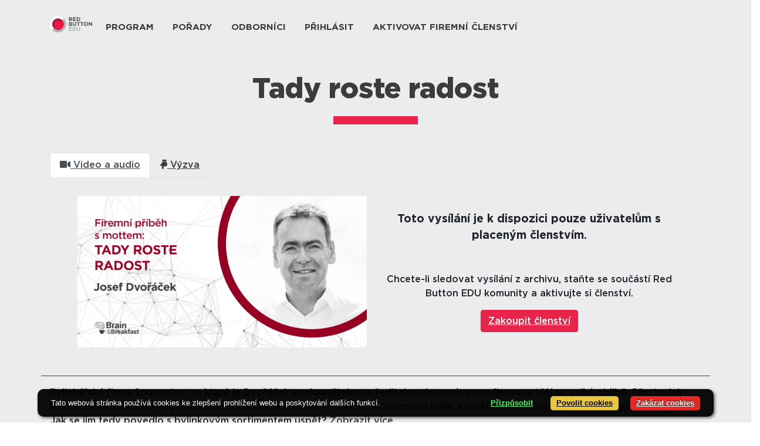

--- FILE ---
content_type: text/html; charset=UTF-8
request_url: https://edu.redbuttonedu.cz/tady-roste-radost/
body_size: 40360
content:
<!doctype html>
<html lang="cs" prefix="og: http://ogp.me/ns# fb: http://ogp.me/ns/fb#">
<head>
	<meta charset="UTF-8">
	<meta name="viewport" content="width=device-width, initial-scale=1">
	<link rel="profile" href="https://gmpg.org/xfn/11">
	<link href="https://fonts.googleapis.com/css?family=Montserrat" rel="stylesheet">
	<link href="https://edu.redbuttonedu.cz/wp-content/themes/rbedu/assets/gotham.css" rel="stylesheet">
	<link type="image/png" href="https://edu.redbuttonedu.cz/wp-content/themes/rbedu/assets/favicon-32x32.png" rel="icon" sizes="32x32"/>
    <link type="image/png" href="https://edu.redbuttonedu.cz/wp-content/themes/rbedu/assets/favicon-32x32.png" rel="icon" sizes="16x16"/>

	<title>Tady roste radost &#8211; Red Button EDU</title>
<meta name='robots' content='max-image-preview:large' />
<link rel='dns-prefetch' href='//kit.fontawesome.com' />
<link rel='dns-prefetch' href='//cdnjs.cloudflare.com' />
<link rel='dns-prefetch' href='//www.youtube.com' />
<link rel='dns-prefetch' href='//cdn.plyr.io' />
<link rel="alternate" type="application/rss+xml" title="Red Button EDU &raquo; RSS zdroj" href="https://edu.redbuttonedu.cz/feed/" />
<link rel="alternate" type="application/rss+xml" title="Red Button EDU &raquo; RSS komentářů" href="https://edu.redbuttonedu.cz/comments/feed/" />
<link rel="alternate" type="application/rss+xml" title="Red Button EDU &raquo; RSS komentářů pro Tady roste radost" href="https://edu.redbuttonedu.cz/tady-roste-radost/feed/" />
<link rel="alternate" title="oEmbed (JSON)" type="application/json+oembed" href="https://edu.redbuttonedu.cz/wp-json/oembed/1.0/embed?url=https%3A%2F%2Fedu.redbuttonedu.cz%2Ftady-roste-radost%2F" />
<link rel="alternate" title="oEmbed (XML)" type="text/xml+oembed" href="https://edu.redbuttonedu.cz/wp-json/oembed/1.0/embed?url=https%3A%2F%2Fedu.redbuttonedu.cz%2Ftady-roste-radost%2F&#038;format=xml" />
<style id='wp-img-auto-sizes-contain-inline-css'>
img:is([sizes=auto i],[sizes^="auto," i]){contain-intrinsic-size:3000px 1500px}
/*# sourceURL=wp-img-auto-sizes-contain-inline-css */
</style>
<style id='wp-emoji-styles-inline-css'>

	img.wp-smiley, img.emoji {
		display: inline !important;
		border: none !important;
		box-shadow: none !important;
		height: 1em !important;
		width: 1em !important;
		margin: 0 0.07em !important;
		vertical-align: -0.1em !important;
		background: none !important;
		padding: 0 !important;
	}
/*# sourceURL=wp-emoji-styles-inline-css */
</style>
<style id='wp-block-library-inline-css'>
:root{
  --wp-block-synced-color:#7a00df;
  --wp-block-synced-color--rgb:122, 0, 223;
  --wp-bound-block-color:var(--wp-block-synced-color);
  --wp-editor-canvas-background:#ddd;
  --wp-admin-theme-color:#007cba;
  --wp-admin-theme-color--rgb:0, 124, 186;
  --wp-admin-theme-color-darker-10:#006ba1;
  --wp-admin-theme-color-darker-10--rgb:0, 107, 160.5;
  --wp-admin-theme-color-darker-20:#005a87;
  --wp-admin-theme-color-darker-20--rgb:0, 90, 135;
  --wp-admin-border-width-focus:2px;
}
@media (min-resolution:192dpi){
  :root{
    --wp-admin-border-width-focus:1.5px;
  }
}
.wp-element-button{
  cursor:pointer;
}

:root .has-very-light-gray-background-color{
  background-color:#eee;
}
:root .has-very-dark-gray-background-color{
  background-color:#313131;
}
:root .has-very-light-gray-color{
  color:#eee;
}
:root .has-very-dark-gray-color{
  color:#313131;
}
:root .has-vivid-green-cyan-to-vivid-cyan-blue-gradient-background{
  background:linear-gradient(135deg, #00d084, #0693e3);
}
:root .has-purple-crush-gradient-background{
  background:linear-gradient(135deg, #34e2e4, #4721fb 50%, #ab1dfe);
}
:root .has-hazy-dawn-gradient-background{
  background:linear-gradient(135deg, #faaca8, #dad0ec);
}
:root .has-subdued-olive-gradient-background{
  background:linear-gradient(135deg, #fafae1, #67a671);
}
:root .has-atomic-cream-gradient-background{
  background:linear-gradient(135deg, #fdd79a, #004a59);
}
:root .has-nightshade-gradient-background{
  background:linear-gradient(135deg, #330968, #31cdcf);
}
:root .has-midnight-gradient-background{
  background:linear-gradient(135deg, #020381, #2874fc);
}
:root{
  --wp--preset--font-size--normal:16px;
  --wp--preset--font-size--huge:42px;
}

.has-regular-font-size{
  font-size:1em;
}

.has-larger-font-size{
  font-size:2.625em;
}

.has-normal-font-size{
  font-size:var(--wp--preset--font-size--normal);
}

.has-huge-font-size{
  font-size:var(--wp--preset--font-size--huge);
}

.has-text-align-center{
  text-align:center;
}

.has-text-align-left{
  text-align:left;
}

.has-text-align-right{
  text-align:right;
}

.has-fit-text{
  white-space:nowrap !important;
}

#end-resizable-editor-section{
  display:none;
}

.aligncenter{
  clear:both;
}

.items-justified-left{
  justify-content:flex-start;
}

.items-justified-center{
  justify-content:center;
}

.items-justified-right{
  justify-content:flex-end;
}

.items-justified-space-between{
  justify-content:space-between;
}

.screen-reader-text{
  border:0;
  clip-path:inset(50%);
  height:1px;
  margin:-1px;
  overflow:hidden;
  padding:0;
  position:absolute;
  width:1px;
  word-wrap:normal !important;
}

.screen-reader-text:focus{
  background-color:#ddd;
  clip-path:none;
  color:#444;
  display:block;
  font-size:1em;
  height:auto;
  left:5px;
  line-height:normal;
  padding:15px 23px 14px;
  text-decoration:none;
  top:5px;
  width:auto;
  z-index:100000;
}
html :where(.has-border-color){
  border-style:solid;
}

html :where([style*=border-top-color]){
  border-top-style:solid;
}

html :where([style*=border-right-color]){
  border-right-style:solid;
}

html :where([style*=border-bottom-color]){
  border-bottom-style:solid;
}

html :where([style*=border-left-color]){
  border-left-style:solid;
}

html :where([style*=border-width]){
  border-style:solid;
}

html :where([style*=border-top-width]){
  border-top-style:solid;
}

html :where([style*=border-right-width]){
  border-right-style:solid;
}

html :where([style*=border-bottom-width]){
  border-bottom-style:solid;
}

html :where([style*=border-left-width]){
  border-left-style:solid;
}
html :where(img[class*=wp-image-]){
  height:auto;
  max-width:100%;
}
:where(figure){
  margin:0 0 1em;
}

html :where(.is-position-sticky){
  --wp-admin--admin-bar--position-offset:var(--wp-admin--admin-bar--height, 0px);
}

@media screen and (max-width:600px){
  html :where(.is-position-sticky){
    --wp-admin--admin-bar--position-offset:0px;
  }
}

/*# sourceURL=wp-block-library-inline-css */
</style><style id='wp-block-heading-inline-css'>
h1:where(.wp-block-heading).has-background,h2:where(.wp-block-heading).has-background,h3:where(.wp-block-heading).has-background,h4:where(.wp-block-heading).has-background,h5:where(.wp-block-heading).has-background,h6:where(.wp-block-heading).has-background{
  padding:1.25em 2.375em;
}
h1.has-text-align-left[style*=writing-mode]:where([style*=vertical-lr]),h1.has-text-align-right[style*=writing-mode]:where([style*=vertical-rl]),h2.has-text-align-left[style*=writing-mode]:where([style*=vertical-lr]),h2.has-text-align-right[style*=writing-mode]:where([style*=vertical-rl]),h3.has-text-align-left[style*=writing-mode]:where([style*=vertical-lr]),h3.has-text-align-right[style*=writing-mode]:where([style*=vertical-rl]),h4.has-text-align-left[style*=writing-mode]:where([style*=vertical-lr]),h4.has-text-align-right[style*=writing-mode]:where([style*=vertical-rl]),h5.has-text-align-left[style*=writing-mode]:where([style*=vertical-lr]),h5.has-text-align-right[style*=writing-mode]:where([style*=vertical-rl]),h6.has-text-align-left[style*=writing-mode]:where([style*=vertical-lr]),h6.has-text-align-right[style*=writing-mode]:where([style*=vertical-rl]){
  rotate:180deg;
}
/*# sourceURL=https://edu.redbuttonedu.cz/wp-includes/blocks/heading/style.css */
</style>
<style id='wp-block-columns-inline-css'>
.wp-block-columns{
  box-sizing:border-box;
  display:flex;
  flex-wrap:wrap !important;
}
@media (min-width:782px){
  .wp-block-columns{
    flex-wrap:nowrap !important;
  }
}
.wp-block-columns{
  align-items:normal !important;
}
.wp-block-columns.are-vertically-aligned-top{
  align-items:flex-start;
}
.wp-block-columns.are-vertically-aligned-center{
  align-items:center;
}
.wp-block-columns.are-vertically-aligned-bottom{
  align-items:flex-end;
}
@media (max-width:781px){
  .wp-block-columns:not(.is-not-stacked-on-mobile)>.wp-block-column{
    flex-basis:100% !important;
  }
}
@media (min-width:782px){
  .wp-block-columns:not(.is-not-stacked-on-mobile)>.wp-block-column{
    flex-basis:0;
    flex-grow:1;
  }
  .wp-block-columns:not(.is-not-stacked-on-mobile)>.wp-block-column[style*=flex-basis]{
    flex-grow:0;
  }
}
.wp-block-columns.is-not-stacked-on-mobile{
  flex-wrap:nowrap !important;
}
.wp-block-columns.is-not-stacked-on-mobile>.wp-block-column{
  flex-basis:0;
  flex-grow:1;
}
.wp-block-columns.is-not-stacked-on-mobile>.wp-block-column[style*=flex-basis]{
  flex-grow:0;
}

:where(.wp-block-columns){
  margin-bottom:1.75em;
}

:where(.wp-block-columns.has-background){
  padding:1.25em 2.375em;
}

.wp-block-column{
  flex-grow:1;
  min-width:0;
  overflow-wrap:break-word;
  word-break:break-word;
}
.wp-block-column.is-vertically-aligned-top{
  align-self:flex-start;
}
.wp-block-column.is-vertically-aligned-center{
  align-self:center;
}
.wp-block-column.is-vertically-aligned-bottom{
  align-self:flex-end;
}
.wp-block-column.is-vertically-aligned-stretch{
  align-self:stretch;
}
.wp-block-column.is-vertically-aligned-bottom,.wp-block-column.is-vertically-aligned-center,.wp-block-column.is-vertically-aligned-top{
  width:100%;
}
/*# sourceURL=https://edu.redbuttonedu.cz/wp-includes/blocks/columns/style.css */
</style>
<style id='wp-block-paragraph-inline-css'>
.is-small-text{
  font-size:.875em;
}

.is-regular-text{
  font-size:1em;
}

.is-large-text{
  font-size:2.25em;
}

.is-larger-text{
  font-size:3em;
}

.has-drop-cap:not(:focus):first-letter{
  float:left;
  font-size:8.4em;
  font-style:normal;
  font-weight:100;
  line-height:.68;
  margin:.05em .1em 0 0;
  text-transform:uppercase;
}

body.rtl .has-drop-cap:not(:focus):first-letter{
  float:none;
  margin-left:.1em;
}

p.has-drop-cap.has-background{
  overflow:hidden;
}

:root :where(p.has-background){
  padding:1.25em 2.375em;
}

:where(p.has-text-color:not(.has-link-color)) a{
  color:inherit;
}

p.has-text-align-left[style*="writing-mode:vertical-lr"],p.has-text-align-right[style*="writing-mode:vertical-rl"]{
  rotate:180deg;
}
/*# sourceURL=https://edu.redbuttonedu.cz/wp-includes/blocks/paragraph/style.css */
</style>
<style id='global-styles-inline-css'>
:root{--wp--preset--aspect-ratio--square: 1;--wp--preset--aspect-ratio--4-3: 4/3;--wp--preset--aspect-ratio--3-4: 3/4;--wp--preset--aspect-ratio--3-2: 3/2;--wp--preset--aspect-ratio--2-3: 2/3;--wp--preset--aspect-ratio--16-9: 16/9;--wp--preset--aspect-ratio--9-16: 9/16;--wp--preset--color--black: #000000;--wp--preset--color--cyan-bluish-gray: #abb8c3;--wp--preset--color--white: #ffffff;--wp--preset--color--pale-pink: #f78da7;--wp--preset--color--vivid-red: #cf2e2e;--wp--preset--color--luminous-vivid-orange: #ff6900;--wp--preset--color--luminous-vivid-amber: #fcb900;--wp--preset--color--light-green-cyan: #7bdcb5;--wp--preset--color--vivid-green-cyan: #00d084;--wp--preset--color--pale-cyan-blue: #8ed1fc;--wp--preset--color--vivid-cyan-blue: #0693e3;--wp--preset--color--vivid-purple: #9b51e0;--wp--preset--gradient--vivid-cyan-blue-to-vivid-purple: linear-gradient(135deg,rgb(6,147,227) 0%,rgb(155,81,224) 100%);--wp--preset--gradient--light-green-cyan-to-vivid-green-cyan: linear-gradient(135deg,rgb(122,220,180) 0%,rgb(0,208,130) 100%);--wp--preset--gradient--luminous-vivid-amber-to-luminous-vivid-orange: linear-gradient(135deg,rgb(252,185,0) 0%,rgb(255,105,0) 100%);--wp--preset--gradient--luminous-vivid-orange-to-vivid-red: linear-gradient(135deg,rgb(255,105,0) 0%,rgb(207,46,46) 100%);--wp--preset--gradient--very-light-gray-to-cyan-bluish-gray: linear-gradient(135deg,rgb(238,238,238) 0%,rgb(169,184,195) 100%);--wp--preset--gradient--cool-to-warm-spectrum: linear-gradient(135deg,rgb(74,234,220) 0%,rgb(151,120,209) 20%,rgb(207,42,186) 40%,rgb(238,44,130) 60%,rgb(251,105,98) 80%,rgb(254,248,76) 100%);--wp--preset--gradient--blush-light-purple: linear-gradient(135deg,rgb(255,206,236) 0%,rgb(152,150,240) 100%);--wp--preset--gradient--blush-bordeaux: linear-gradient(135deg,rgb(254,205,165) 0%,rgb(254,45,45) 50%,rgb(107,0,62) 100%);--wp--preset--gradient--luminous-dusk: linear-gradient(135deg,rgb(255,203,112) 0%,rgb(199,81,192) 50%,rgb(65,88,208) 100%);--wp--preset--gradient--pale-ocean: linear-gradient(135deg,rgb(255,245,203) 0%,rgb(182,227,212) 50%,rgb(51,167,181) 100%);--wp--preset--gradient--electric-grass: linear-gradient(135deg,rgb(202,248,128) 0%,rgb(113,206,126) 100%);--wp--preset--gradient--midnight: linear-gradient(135deg,rgb(2,3,129) 0%,rgb(40,116,252) 100%);--wp--preset--font-size--small: 13px;--wp--preset--font-size--medium: 20px;--wp--preset--font-size--large: 36px;--wp--preset--font-size--x-large: 42px;--wp--preset--spacing--20: 0.44rem;--wp--preset--spacing--30: 0.67rem;--wp--preset--spacing--40: 1rem;--wp--preset--spacing--50: 1.5rem;--wp--preset--spacing--60: 2.25rem;--wp--preset--spacing--70: 3.38rem;--wp--preset--spacing--80: 5.06rem;--wp--preset--shadow--natural: 6px 6px 9px rgba(0, 0, 0, 0.2);--wp--preset--shadow--deep: 12px 12px 50px rgba(0, 0, 0, 0.4);--wp--preset--shadow--sharp: 6px 6px 0px rgba(0, 0, 0, 0.2);--wp--preset--shadow--outlined: 6px 6px 0px -3px rgb(255, 255, 255), 6px 6px rgb(0, 0, 0);--wp--preset--shadow--crisp: 6px 6px 0px rgb(0, 0, 0);}:where(.is-layout-flex){gap: 0.5em;}:where(.is-layout-grid){gap: 0.5em;}body .is-layout-flex{display: flex;}.is-layout-flex{flex-wrap: wrap;align-items: center;}.is-layout-flex > :is(*, div){margin: 0;}body .is-layout-grid{display: grid;}.is-layout-grid > :is(*, div){margin: 0;}:where(.wp-block-columns.is-layout-flex){gap: 2em;}:where(.wp-block-columns.is-layout-grid){gap: 2em;}:where(.wp-block-post-template.is-layout-flex){gap: 1.25em;}:where(.wp-block-post-template.is-layout-grid){gap: 1.25em;}.has-black-color{color: var(--wp--preset--color--black) !important;}.has-cyan-bluish-gray-color{color: var(--wp--preset--color--cyan-bluish-gray) !important;}.has-white-color{color: var(--wp--preset--color--white) !important;}.has-pale-pink-color{color: var(--wp--preset--color--pale-pink) !important;}.has-vivid-red-color{color: var(--wp--preset--color--vivid-red) !important;}.has-luminous-vivid-orange-color{color: var(--wp--preset--color--luminous-vivid-orange) !important;}.has-luminous-vivid-amber-color{color: var(--wp--preset--color--luminous-vivid-amber) !important;}.has-light-green-cyan-color{color: var(--wp--preset--color--light-green-cyan) !important;}.has-vivid-green-cyan-color{color: var(--wp--preset--color--vivid-green-cyan) !important;}.has-pale-cyan-blue-color{color: var(--wp--preset--color--pale-cyan-blue) !important;}.has-vivid-cyan-blue-color{color: var(--wp--preset--color--vivid-cyan-blue) !important;}.has-vivid-purple-color{color: var(--wp--preset--color--vivid-purple) !important;}.has-black-background-color{background-color: var(--wp--preset--color--black) !important;}.has-cyan-bluish-gray-background-color{background-color: var(--wp--preset--color--cyan-bluish-gray) !important;}.has-white-background-color{background-color: var(--wp--preset--color--white) !important;}.has-pale-pink-background-color{background-color: var(--wp--preset--color--pale-pink) !important;}.has-vivid-red-background-color{background-color: var(--wp--preset--color--vivid-red) !important;}.has-luminous-vivid-orange-background-color{background-color: var(--wp--preset--color--luminous-vivid-orange) !important;}.has-luminous-vivid-amber-background-color{background-color: var(--wp--preset--color--luminous-vivid-amber) !important;}.has-light-green-cyan-background-color{background-color: var(--wp--preset--color--light-green-cyan) !important;}.has-vivid-green-cyan-background-color{background-color: var(--wp--preset--color--vivid-green-cyan) !important;}.has-pale-cyan-blue-background-color{background-color: var(--wp--preset--color--pale-cyan-blue) !important;}.has-vivid-cyan-blue-background-color{background-color: var(--wp--preset--color--vivid-cyan-blue) !important;}.has-vivid-purple-background-color{background-color: var(--wp--preset--color--vivid-purple) !important;}.has-black-border-color{border-color: var(--wp--preset--color--black) !important;}.has-cyan-bluish-gray-border-color{border-color: var(--wp--preset--color--cyan-bluish-gray) !important;}.has-white-border-color{border-color: var(--wp--preset--color--white) !important;}.has-pale-pink-border-color{border-color: var(--wp--preset--color--pale-pink) !important;}.has-vivid-red-border-color{border-color: var(--wp--preset--color--vivid-red) !important;}.has-luminous-vivid-orange-border-color{border-color: var(--wp--preset--color--luminous-vivid-orange) !important;}.has-luminous-vivid-amber-border-color{border-color: var(--wp--preset--color--luminous-vivid-amber) !important;}.has-light-green-cyan-border-color{border-color: var(--wp--preset--color--light-green-cyan) !important;}.has-vivid-green-cyan-border-color{border-color: var(--wp--preset--color--vivid-green-cyan) !important;}.has-pale-cyan-blue-border-color{border-color: var(--wp--preset--color--pale-cyan-blue) !important;}.has-vivid-cyan-blue-border-color{border-color: var(--wp--preset--color--vivid-cyan-blue) !important;}.has-vivid-purple-border-color{border-color: var(--wp--preset--color--vivid-purple) !important;}.has-vivid-cyan-blue-to-vivid-purple-gradient-background{background: var(--wp--preset--gradient--vivid-cyan-blue-to-vivid-purple) !important;}.has-light-green-cyan-to-vivid-green-cyan-gradient-background{background: var(--wp--preset--gradient--light-green-cyan-to-vivid-green-cyan) !important;}.has-luminous-vivid-amber-to-luminous-vivid-orange-gradient-background{background: var(--wp--preset--gradient--luminous-vivid-amber-to-luminous-vivid-orange) !important;}.has-luminous-vivid-orange-to-vivid-red-gradient-background{background: var(--wp--preset--gradient--luminous-vivid-orange-to-vivid-red) !important;}.has-very-light-gray-to-cyan-bluish-gray-gradient-background{background: var(--wp--preset--gradient--very-light-gray-to-cyan-bluish-gray) !important;}.has-cool-to-warm-spectrum-gradient-background{background: var(--wp--preset--gradient--cool-to-warm-spectrum) !important;}.has-blush-light-purple-gradient-background{background: var(--wp--preset--gradient--blush-light-purple) !important;}.has-blush-bordeaux-gradient-background{background: var(--wp--preset--gradient--blush-bordeaux) !important;}.has-luminous-dusk-gradient-background{background: var(--wp--preset--gradient--luminous-dusk) !important;}.has-pale-ocean-gradient-background{background: var(--wp--preset--gradient--pale-ocean) !important;}.has-electric-grass-gradient-background{background: var(--wp--preset--gradient--electric-grass) !important;}.has-midnight-gradient-background{background: var(--wp--preset--gradient--midnight) !important;}.has-small-font-size{font-size: var(--wp--preset--font-size--small) !important;}.has-medium-font-size{font-size: var(--wp--preset--font-size--medium) !important;}.has-large-font-size{font-size: var(--wp--preset--font-size--large) !important;}.has-x-large-font-size{font-size: var(--wp--preset--font-size--x-large) !important;}
:where(.wp-block-columns.is-layout-flex){gap: 2em;}:where(.wp-block-columns.is-layout-grid){gap: 2em;}
/*# sourceURL=global-styles-inline-css */
</style>
<style id='core-block-supports-inline-css'>
/**
 * Core styles: block-supports
 */
.wp-container-core-columns-is-layout-9d6595d7 {
	flex-wrap: nowrap;
}

/*# sourceURL=core-block-supports-inline-css */
</style>

<style id='classic-theme-styles-inline-css'>
/**
 * These rules are needed for backwards compatibility.
 * They should match the button element rules in the base theme.json file.
 */
.wp-block-button__link {
	color: #ffffff;
	background-color: #32373c;
	border-radius: 9999px; /* 100% causes an oval, but any explicit but really high value retains the pill shape. */

	/* This needs a low specificity so it won't override the rules from the button element if defined in theme.json. */
	box-shadow: none;
	text-decoration: none;

	/* The extra 2px are added to size solids the same as the outline versions.*/
	padding: calc(0.667em + 2px) calc(1.333em + 2px);

	font-size: 1.125em;
}

.wp-block-file__button {
	background: #32373c;
	color: #ffffff;
	text-decoration: none;
}

/*# sourceURL=/wp-includes/css/classic-themes.css */
</style>
<link rel='stylesheet' id='wp-bootstrap-blocks-styles-css' href='https://edu.redbuttonedu.cz/wp-content/plugins/wp-bootstrap-blocks/build/style-index.css?ver=5.2.1' media='all' />
<link rel='stylesheet' id='fontawesome-css' href='https://edu.redbuttonedu.cz/wp-content/plugins/wp-user-profile-avatar/assets/lib/fontawesome/all.css?ver=4.4.0' media='all' />
<link rel='stylesheet' id='buttons-css' href='https://edu.redbuttonedu.cz/wp-includes/css/buttons.css?ver=6.9' media='all' />
<link rel='stylesheet' id='dashicons-css' href='https://edu.redbuttonedu.cz/wp-includes/css/dashicons.css?ver=6.9' media='all' />
<link rel='stylesheet' id='mediaelement-css' href='https://edu.redbuttonedu.cz/wp-includes/js/mediaelement/mediaelementplayer-legacy.min.css?ver=4.2.17' media='all' />
<link rel='stylesheet' id='wp-mediaelement-css' href='https://edu.redbuttonedu.cz/wp-includes/js/mediaelement/wp-mediaelement.css?ver=6.9' media='all' />
<link rel='stylesheet' id='media-views-css' href='https://edu.redbuttonedu.cz/wp-includes/css/media-views.css?ver=6.9' media='all' />
<link rel='stylesheet' id='imgareaselect-css' href='https://edu.redbuttonedu.cz/wp-includes/js/imgareaselect/imgareaselect.css?ver=0.9.8' media='all' />
<link rel='stylesheet' id='wp-user-profile-avatar-frontend-css' href='https://edu.redbuttonedu.cz/wp-content/plugins/wp-user-profile-avatar/assets/css/frontend.min.css?ver=1.0.6' media='all' />
<link rel='stylesheet' id='ep_general_styles-css' href='https://edu.redbuttonedu.cz/wp-content/plugins/elasticpress/dist/css/general-styles.css?ver=66295efe92a630617c00' media='all' />
<link rel='stylesheet' id='rbedu-style-css' href='https://edu.redbuttonedu.cz/wp-content/themes/rbedu/style.css?ver=3.0.3' media='all' />
<link rel='stylesheet' id='bootstrap-style-css' href='https://edu.redbuttonedu.cz/wp-content/themes/rbedu/bootstrap/css/bootstrap.css?ver=6.9' media='all' />
<link rel='stylesheet' id='slicknav-css-css' href='https://edu.redbuttonedu.cz/wp-content/themes/rbedu/slicknav/slicknav.css?ver=6.9' media='all' />
<link rel='stylesheet' id='slick-theme-css' href='https://edu.redbuttonedu.cz/wp-content/themes/rbedu/slick/slick-theme.css?ver=6.9' media='all' />
<link rel='stylesheet' id='plyr-css' href='https://cdn.plyr.io/3.7.8/plyr.css?ver=6.9' media='all' />
<link rel='stylesheet' id='elasticpress-autosuggest-css' href='https://edu.redbuttonedu.cz/wp-content/plugins/elasticpress/dist/css/autosuggest-styles.css?ver=d87f34a78edccbda21b1' media='all' />
<link rel='stylesheet' id='style_login_widget-css' href='https://edu.redbuttonedu.cz/wp-content/plugins/miniorange-oauth-oidc-single-sign-on/resources/css/style_login_widget.css?ver=6.9' media='all' />
<link rel='stylesheet' id='slb_core-css' href='https://edu.redbuttonedu.cz/wp-content/plugins/simple-lightbox/client/css/app.css?ver=2.9.4' media='all' />
<script id="utils-js-extra">
var userSettings = {"url":"/","uid":"0","time":"1769403121","secure":"1"};
//# sourceURL=utils-js-extra
</script>
<script src="https://edu.redbuttonedu.cz/wp-includes/js/utils.js?ver=6.9" id="utils-js"></script>
<script src="https://edu.redbuttonedu.cz/wp-includes/js/jquery/jquery.js?ver=3.7.1" id="jquery-core-js"></script>
<script src="https://edu.redbuttonedu.cz/wp-includes/js/jquery/jquery-migrate.js?ver=3.4.1" id="jquery-migrate-js"></script>
<script src="https://edu.redbuttonedu.cz/wp-includes/js/plupload/moxie.js?ver=1.3.5.1" id="moxiejs-js"></script>
<script src="https://edu.redbuttonedu.cz/wp-includes/js/plupload/plupload.js?ver=2.1.9" id="plupload-js"></script>
<script src="https://edu.redbuttonedu.cz/wp-content/themes/rbedu/bootstrap/js/bootstrap.bundle.min.js?ver=6.9" id="bootstrap-js-js"></script>
<script src="https://edu.redbuttonedu.cz/wp-content/themes/rbedu/slicknav/jquery.slicknav.min.js?ver=6.9" id="mobilenav-slickjs-js"></script>
<script src="https://edu.redbuttonedu.cz/wp-content/themes/rbedu/slicknav/menu.js?ver=6.9" id="mobilenav-init-js"></script>
<script src="https://kit.fontawesome.com/366ed53139.js?ver=6.9" id="fontawesome-js"></script>
<script src="https://edu.redbuttonedu.cz/wp-content/themes/rbedu/js/fancyTable.js?ver=6.9" id="fancyTable-js"></script>
<script src="https://cdnjs.cloudflare.com/ajax/libs/slick-carousel/1.6.0/slick.js?ver=6.9" id="slickjs-js"></script>
<script src="https://www.youtube.com/iframe_api?ver=6.9" id="youtube-iframe-api-js"></script>
<script src="https://cdn.plyr.io/3.7.8/plyr.js?ver=6.9" id="plyr-js"></script>
<link rel="EditURI" type="application/rsd+xml" title="RSD" href="https://edu.redbuttonedu.cz/xmlrpc.php?rsd" />
<link rel="canonical" href="https://edu.redbuttonedu.cz/tady-roste-radost/" />
<link rel='shortlink' href='https://edu.redbuttonedu.cz/?p=5994' />
<link rel="icon" href="https://edu.redbuttonedu.cz/wp-content/uploads/2020/10/favicon-32x32-1.png" sizes="32x32" />
<link rel="icon" href="https://edu.redbuttonedu.cz/wp-content/uploads/2020/10/favicon-32x32-1.png" sizes="192x192" />
<link rel="apple-touch-icon" href="https://edu.redbuttonedu.cz/wp-content/uploads/2020/10/favicon-32x32-1.png" />
<meta name="msapplication-TileImage" content="https://edu.redbuttonedu.cz/wp-content/uploads/2020/10/favicon-32x32-1.png" />
<style id="sccss"></style>
    <!-- START - Open Graph and Twitter Card Tags 3.3.8 -->
     <!-- Facebook Open Graph -->
      <meta property="og:locale" content="cs_CZ"/>
      <meta property="og:site_name" content="Red Button EDU"/>
      <meta property="og:title" content="Tady roste radost"/>
      <meta property="og:url" content="https://edu.redbuttonedu.cz/tady-roste-radost/"/>
      <meta property="og:type" content="article"/>
      <meta property="og:description" content="Bylinkářská firma Sonnentor, ve které je Dvořáček spolumajitelem a ředitelem, je uznávanou firmou a těší se velké oblibě. Přesto, jak Dvořáček říká, cesta k úspěchu nevedla přes překonávání vysoce nastavených latěk a striktní dodržování předem vymyšlených plánů. Jak se jim tedy povedlo s bylinkovým"/>
      <meta property="og:image" content="https://edu.redbuttonedu.cz/wp-content/uploads/2020/11/Red-Button-pozvanka-Dvoracek-fb.png"/>
      <meta property="og:image:url" content="https://edu.redbuttonedu.cz/wp-content/uploads/2020/11/Red-Button-pozvanka-Dvoracek-fb.png"/>
      <meta property="og:image:secure_url" content="https://edu.redbuttonedu.cz/wp-content/uploads/2020/11/Red-Button-pozvanka-Dvoracek-fb.png"/>
      <meta property="article:published_time" content="2019-04-12T08:30:00+02:00"/>
      <meta property="article:modified_time" content="2021-05-27T14:08:33+02:00" />
      <meta property="og:updated_time" content="2021-05-27T14:08:33+02:00" />
      <meta property="article:section" content="Firemní kultura"/>
     <!-- Google+ / Schema.org -->
     <!-- Twitter Cards -->
      <meta name="twitter:title" content="Tady roste radost"/>
      <meta name="twitter:url" content="https://edu.redbuttonedu.cz/tady-roste-radost/"/>
      <meta name="twitter:description" content="Bylinkářská firma Sonnentor, ve které je Dvořáček spolumajitelem a ředitelem, je uznávanou firmou a těší se velké oblibě. Přesto, jak Dvořáček říká, cesta k úspěchu nevedla přes překonávání vysoce nastavených latěk a striktní dodržování předem vymyšlených plánů. Jak se jim tedy povedlo s bylinkovým"/>
      <meta name="twitter:image" content="https://edu.redbuttonedu.cz/wp-content/uploads/2020/11/Red-Button-pozvanka-Dvoracek-fb.png"/>
      <meta name="twitter:card" content="summary_large_image"/>
     <!-- SEO -->
     <!-- Misc. tags -->
     <!-- is_singular -->
    <!-- END - Open Graph and Twitter Card Tags 3.3.8 -->
        
    
	
	

    <script>
        /*var youtube_duration, youtube_title, youtube_start_time, youtube_current_time;
        var youtube_time_ranges = [];
        var youtube_plays = -1 // Potřebujeme jako index pro vkládání do pole.

        function onYouTubeIframeAPIReady() {
            document.addEventListener('DOMContentLoaded', function(event) { // počká na načtení celé stránky
                document.querySelectorAll('[class="youtube-player"]').forEach(function(el) { // vytáhne všechny youtube videa a získá jejich ID protože ID musí být unikátní
                    console.log('ID: '+el.id);
                    new YT.Player(el.id, {
                        events: {
                            'onReady': onPlayerReady,
                            'onStateChange': onPlayerStateChange
                        }
                    });
                });
            });

        }

        function onPlayerReady(e) {
            console.log("hey Im ready");
            console.log('duration: '+e.target.getDuration());
            youtube_duration = e.target.getDuration();
            console.log('title: '+e.target.videoTitle);
            youtube_title = e.target.videoTitle;
            console.log(e);

        }

        function onPlayerStateChange(e) {
            //console.log(e)

            switch(e.data) {
                case 0:
                    //saveTime();
                    break;
                case 1:
                    youtube_plays = youtube_plays + 1;
                    youtube_start_time = Math.round(e.target.getCurrentTime())
                    console.log('PLAYING '+youtube_start_time+' / PLAYS: '+youtube_plays);
                    youtube_time_update_interval = setInterval(youtube_time_update, 1000, e);
                    //console.log('title: '+youtube_title);
                    //console.log('duration: '+youtube_duration);
                    //console.log('getCurrentTime: '+youtube_start_time);
                    //saveTime();
                    //saveInterval = setInterval(saveTime, 120000);
                    break;
                case 2:
                    console.log('PAUSE S:'+youtube_start_time+' / P: '+Math.round(e.target.getCurrentTime())+' / CT: '+youtube_current_time);
                    youtube_time_ranges[youtube_plays] = [youtube_start_time, youtube_current_time];
                    youtube_time_ranges = merge(youtube_time_ranges);
                    console.log('youtube_time_ranges_merged:'+JSON.stringify(youtube_time_ranges));
                    clearInterval(youtube_time_update_interval);

                    save_stats ('video', youtube_title, 0, youtube_time_ranges, youtube_duration);
                //saveTime();
            }
        }

        function youtube_time_update(e) {
            youtube_current_time = Math.round(e.target.getCurrentTime());
            youtube_time_ranges[youtube_plays] = [youtube_start_time, youtube_current_time];
            youtube_time_ranges = merge(youtube_time_ranges);
            console.log('youtube_time_ranges_merged: '+JSON.stringify(youtube_time_ranges));
            save_stats ('video', youtube_title, 0, youtube_time_ranges, youtube_duration);
        }*/
    </script>


	<script>
		jQuery(document).ready(function($) {

			
			$(".schovanaVyzva").hide();
			$('.show-more').on('click', function() { 
				$('.schovanaVyzva').show();
				$(".prijmoutVyzvu").hide();
				
				var user = '0';
				var post = '5994';
				$.ajax({
					url: "/app/challanges.php",
					type: "POST",
					data: {
						user: user,
						post: post,
					},
				});
			});

			
			$('.vicVidei').slick({
			  centerMode: false,
              adaptiveHeight: true,
			  centerPadding: '60px',
			  slidesToShow: 3,
              variableWidth: true,
			  responsive: [
			    {
			      breakpoint: 768,
			      settings: {
			        arrows: true,
			        centerMode: true,
			        centerPadding: '40px',
			        slidesToShow: 2
			      }
			    },
			    {
			      breakpoint: 480,
			      settings: {
			        arrows: true,
			        centerMode: true,
			        centerPadding: '40px',
			        slidesToShow: 2
			      }
			    }
			  ]
			});
			
		});
	</script>


	
	
    <script>
        jQuery(document).ready(function($) {
            var plyr_getter = Array.from(document.querySelectorAll('.plyr-players'));

            /*var plyr_players = plyr_getter.map((p) => new Plyr(p, {
                title: 'Tady roste radost',
                controls: [
                    'rewind',
                    'play',
                    'fast-forward',
                    'progress',
                    'current-time',
                    'duration',
                    'settings'
                ]
            }));*/



            function onlyUnique(value, index, self) {
                return self.indexOf(value) === index;
            }

            console.log(plyr_getter);

            function getRandomInt(max) {
                return Math.floor(Math.random() * max);
            }


            plyr_getter.forEach(function(input) {
                var player = new Plyr(input, {
                    title: 'Tady roste radost',
                    type: 'audio',
                    controls: [
                        'play',
                        'progress',
                        'current-time',
                        'duration',
                        'settings'
                    ]
                });
                console.log();

                var plyr_current_time, plyr_start_time, plyr_end_time, plyr_title, plyr_duration, plyr_type;
                var listened_time_ranges = [];
                var seek_after_pause = [];

                plyr_title = player.config.title;
                plyr_type = player.config.type;
                console.log("plyr title: "+plyr_title);

                player.on('ready', (event) => {
                    plyr_duration = Math.round(player.duration);
                });

                var plyr_timeArray = []; //time_before_seeking
                player.on('timeupdate', (event) => {
                    plyr_current_time = Math.round(player.currentTime);
                    plyr_timeArray.push(Math.round(player.currentTime)); //time_before_seeking
                });

                var plyr_plays = -1 // Potřebujeme jako index pro vkládání do pole.
                player.on('playing', (event) => {
                    plyr_plays = plyr_plays + 1; // Udělá první index pole 0
                    plyr_start_time = Math.round(player.currentTime);

                    plyrSaveInterval = setInterval(function () {
                        listened_time_ranges[plyr_plays] = [plyr_start_time, plyr_current_time];
                        listened_time_ranges = merge(listened_time_ranges);
                        save_stats (plyr_type, plyr_title, 0, listened_time_ranges, plyr_duration);
                    }, 10000);
                });

                player.on('pause', (event) => {
                    plyr_timeArray = plyr_timeArray.filter(onlyUnique);
                    seek_after_pause = Array.from(listened_time_ranges);
                    seek_after_pause[plyr_plays] = [plyr_start_time, Math.round(plyr_timeArray[plyr_timeArray.length-2])]; // start_time - time_before_seeking
                    listened_time_ranges[plyr_plays] = [plyr_start_time, Math.round(player.currentTime)];
                    listened_time_ranges = merge(listened_time_ranges);
                    clearInterval(plyrSaveInterval);
                    save_stats (plyr_type, plyr_title, 0, listened_time_ranges, plyr_duration);
                });

                player.on('seeked', (event) => {
                    listened_time_ranges = merge(seek_after_pause);
                    clearInterval(plyrSaveInterval);
                    save_stats (plyr_type, plyr_title, 0, listened_time_ranges, plyr_duration);
                });

                player.on('ended', (event) => {
                    listened_time_ranges[plyr_plays] = [plyr_start_time, Math.round(player.currentTime)];
                    listened_time_ranges = merge(listened_time_ranges);
                    clearInterval(plyrSaveInterval);
                    save_stats (plyr_type, plyr_title, 0, listened_time_ranges, plyr_duration);
                });

            });
        });
    </script>
    <script>
        jQuery(document).ready(function($) {
            $(".old-stats").hide();

            $("#show-old-stats").click(function(){
                $(".old-stats").toggle("slow");
            });

            //$('input[name="wpfs-card-holder-email"]').attr("readonly", true);
            $("#freelance_stripe").hide();

            if($("#freelance").is(":checked")) {
                $("#freelance_stripe").show();
                $("#personal_stripe").hide();

            }
            $("#freelance").click(function() {
                if($(this).is(":checked")) {
                    $("#freelance_stripe").show();
                    $("#personal_stripe").hide();
                } else {
                    $("#freelance_stripe").hide();
                    $("#personal_stripe").show();
                }
            });

            $('#agree').click(function() {
                if ($(this).is(':checked')) {
                    $('.cancel-account').removeAttr('disabled');
                } else {
                    $('.cancel-account').attr('disabled', 'disabled');
                }
            });

            // wire up shown event
            $('a[data-toggle="tab"]').on('shown.bs.tab', function (e) {
                console.log("tab shown...");
            });

            // read hash from page load and change tab
            var hash = document.location.hash;
            var prefix = "tab_";
            if (hash) {
                $('.nav-tabs a[href="'+hash.replace(prefix,"")+'"]').tab('show');
            }

            $('[data-toggle="tooltip"]').tooltip()
            $('[data-toggle="popover"]').popover();

            $('[data-toggle="dropdown"]').dropdown();

            $(".content-to-show").hide();
            $('.show-more-content').on('click', function() {
                $('.content-to-show').show();
                $(".show-more-content").hide();
                $(".hide-more-content").hide();
            });

            $('html').on('click', function(e) {
                if(!$(e.target).hasClass('popover-body') )
                {
                    if (typeof $(e.target).data('original-title') == 'undefined') {
                        $('[data-original-title]').popover('hide');
                    }
                }
            });

            /*$('.fa-search').click(function(e){
                e.preventDefault();
                $('.search-menu').toggle();
                $('.search-field').focus();
            });*/

            $(".vsechnyVyzvy").fancyTable({
                sortColumn: 0, // column number for initial sorting
                sortOrder: 'asc', // 'desc', 'descending', 'asc', 'ascending', -1 (descending) and 1 (ascending)
                sortable: true,
                pagination: false, // default: false
                searchable: true,
                globalSearch: false,
                globalSearchExcludeColumns: [2,3] // exclude column 2 & 5
            });

            $('.filterVyzvy').on('click', function() {
                var filterQuery = $(this).val();
                var input = $('.vsechnyVyzvy > thead > tr.fancySearchRow > th:nth-child(1) > input');
                input.val(filterQuery);
                input.keyup();
                return false;
            });


            $(".mtmStatsTable").fancyTable({
                sortColumn: 0, // column number for initial sorting
                sortOrder: 'asc', // 'desc', 'descending', 'asc', 'ascending', -1 (descending) and 1 (ascending)
                sortable: true,
                pagination: false, // default: false
                searchable: true,
                globalSearch: false,
                globalSearchExcludeColumns: [2,3] // exclude column 2 & 5
            });

            $(".mtmStatsTableCompany").fancyTable({
                sortColumn: 4, // column number for initial sorting
                sortOrder: 'desc', // 'desc', 'descending', 'asc', 'ascending', -1 (descending) and 1 (ascending)
                sortable: true,
                pagination: false, // default: false
                searchable: true,
                globalSearch: false,
                globalSearchExcludeColumns: [2,3] // exclude column 2 & 5
            });

            $(".mtmStatsTableCompanyEvents").fancyTable({
                sortColumn: 1, // column number for initial sorting
                sortOrder: 'desc', // 'desc', 'descending', 'asc', 'ascending', -1 (descending) and 1 (ascending)
                sortable: true,
                pagination: false, // default: false
                searchable: true,
                globalSearch: false,
                globalSearchExcludeColumns: [2,3] // exclude column 2 & 5
            });

            $(".statsUsers").fancyTable({
                sortable: true,
                pagination: true, // default: false
                sortColumn:2,
                sortOrder: 'descending',
                perPage: 30,
                searchable: true,
                globalSearch: false,
                globalSearchExcludeColumns: [2,3] // exclude column 2 & 5
            });

            $(".communityMembers").fancyTable({
                sortable: true,
                sortColumn:0,
                pagination: true, // default: false
                perPage: 30,
                searchable: true,
                globalSearch: false,
                globalSearchExcludeColumns: [2,3] // exclude column 2 & 5
            });

            $(".mtmStatsTablePositions").fancyTable({
                sortColumn: 1, // column number for initial sorting
                sortOrder: 'desc', // 'desc', 'descending', 'asc', 'ascending', -1 (descending) and 1 (ascending)
                sortable: true,
                pagination: false, // default: false
                searchable: false,
                globalSearch: false,
                globalSearchExcludeColumns: [2,3] // exclude column 2 & 5
            });


            $('.filterStats').on('click', function() {
                var filterQuery = $(this).val();
                var input = $('#mtmStatsTable > thead > tr.fancySearchRow > th:nth-child(1) > input');
                input.val(filterQuery);
                input.keyup();
                return false;
            });

            $('.filterStatsType').on('click', function() {
                var filterQuery = $(this).val();
                var input = $('#mtmStatsTable > thead > tr.fancySearchRow > th:nth-child(2) > input');
                input.val(filterQuery);
                input.keyup();
                return false;
            });

            $(".eventAttendeesLog").fancyTable({
                sortable: true,
                searchable: true,
                globalSearch: false,
                //globalSearchExcludeColumns: [2,3] // exclude column 2 & 5
            });

            $('.filterEventAttendeesLog').on('click', function() {
                var filterQuery = $(this).val();
                var input = $('.eventAttendeesLog > thead > tr.fancySearchRow > th:nth-child(2) > input');
                input.val(filterQuery);
                input.keyup();
                return false;
            });

            /*function smoothScrollingTo(target){
                if (target.indexOf("tabfir") >= 0) {
                    var up = 0;
                    $('html,body').animate({scrollTop:$('#tab-content').offset().top-up}, 500);
                }
                else {
                    var up = 100;
                    $('html,body').animate({scrollTop:$(target).offset().top-up}, 500);
                }
                console.log($(target).offset().top);
            }
            $('a[href^=\\#]').on('click', function(event){
                event.preventDefault();
                smoothScrollingTo(this.hash);
            });
            //smoothScrollingTo(location.hash);*/

            $('form.submit-once').submit(function(e){
              if( $(this).hasClass('form-submitted') ){
                e.preventDefault();
                return;
              }
              $(this).addClass('form-submitted');
            });

            $('.fa-bookmark, .bookmarkTabMenu').on('click', function() {
                var me = $(this);
                var post = me.attr('bookmark_id');
                var user = '0';

                $('.fa-bookmark[bookmark_id="' + post + '"]').toggleClass('far fas'); // vysielanie môže byť vo feede viackrát
                toggleToolTip.call(me, "Uložit na později", "Odebrat ze seznamu uložených na později");
                toggleButtonText.call(me, "Uložit", "Odebrat");

                $.ajax({
                    url: "/app/bookmark.php",
                    async: false,
                    type: "POST",
                    data: {
                        user: user,
                        post: post,
                    },
                });
                // If on my feed page
                if ($(".post-6748")[0]){
                    location.reload();
                }
            });

            function toggleToolTip(originalTitle, newTitle) {
                var lastTitle = $(this).attr('data-original-title');
                $(this).attr('data-original-title',lastTitle === originalTitle ? newTitle : originalTitle);
                $(this).tooltip("show");
            }

            function toggleButtonText(originalTitle, newTitle) {
                var lastTitle = $('.bookmarkTabMenu span').text();
                $('.bookmarkTabMenu span').text(lastTitle === originalTitle ? newTitle : originalTitle);
            }


            $('.subscribe, .subscribe-ajax').on('click', function() {
                var show = $(this).val();
                var text = $(this).text();
                var user = '0';

                if ($(this).hasClass('subscribe')) {
                    $(this).toggleClass("unsubscribe");
                    $(this).text(text === 'Přidat mezi sledované' ? 'Odebrat ze sledovaných' : 'Přidat mezi sledované')
                }
                else {
                    $(this).html(text === '<i class="fas fa-star"></i> Přidat mezi sledované' ? '<i class="fas fa-star"></i> Odebrat ze sledovaných' : '<i class="fas fa-star"></i> Přidat mezi sledované')
                    if ($(this).hasClass('btn-outline-primary')) {
                        $(this).removeClass('btn-outline-primary');
                        $(this).addClass('btn-primary');
                    }
                    else {
                        $(this).removeClass('btn-primary');
                        $(this).addClass('btn-outline-primary');
                    }

                }

                $.ajax({
                    url: "/app/subscribe.php",
                    async: false,
                    type: "POST",
                    data: {
                        user: user,
                        show: show,
                    },
                });

            });

        });
    </script>


	
    
	  <script>
        document.addEventListener("DOMContentLoaded", function() {
            document.querySelectorAll('a[href$=".pdf"], a[href$=".doc"], a[href$=".docx"], a[href$=".ppt"], a[href$=".pptx"], a[href$=".xls"], a[href$=".xlsx"]').forEach(link => {
                link.addEventListener("click", function(event) {
                    event.preventDefault(); // Zastavíme přímé otevření souboru

                    let pdfUrl = this.href;
                    let postId = 5994; // Získání ID článku

                    fetch('/app/stats/downloads.php', {
                        method: 'POST',
                        headers: { 'Content-Type': 'application/x-www-form-urlencoded' },
                        body: 'file_url=' + encodeURIComponent(pdfUrl) + '&post_id=' + encodeURIComponent(postId)
                    })
                        .then(response => response.text())
                        .then(data => {
                            console.log("Download logged:", data);
                            window.location.href = pdfUrl; // Po logování přesměrování na soubor
                        })
                        .catch(error => console.error('Error:', error));
                });
            });
        });
    </script>

</head>

<body class="wp-singular post-template-default single single-post postid-5994 single-format-standard wp-embed-responsive wp-theme-rbedu no-sidebar">

<div id="page" class="site">
	<a class="skip-link screen-reader-text" href="#primary">Skip to content</a>
	<header id="masthead" class="site-header">
		
		<div class="container">
	        <div class="row">
									
				<div class="col-4 col-sm-3 col-lg-1 site-branding">
											<p class="site-title"><a href="https://edu.redbuttonedu.cz/" rel="home"><span></span></a></p>
							            </div>
	            <!-- //.col-lg-2 -->
				
	            <div class="col-8 col-sm-9 col-lg-11 navbar-wrapper align-self-center">
					<nav id="site-navigation" class="main-navigation">
						<button class="menu-toggle float-right" aria-controls="primary-menu" aria-expanded="false">Menu</button>
						<div class="menu-menu-container"><ul id="primary-menu" class="menu"><li id="menu-item-18751" class="menu-item menu-item-type-post_type menu-item-object-page menu-item-18751"><a href="https://edu.redbuttonedu.cz/program-web/">Program</a></li>
<li id="menu-item-18754" class="menu-item menu-item-type-post_type menu-item-object-page menu-item-18754"><a href="https://edu.redbuttonedu.cz/porady/">Pořady</a></li>
<li id="menu-item-7407" class="menu-item menu-item-type-post_type menu-item-object-page menu-item-7407"><a href="https://edu.redbuttonedu.cz/odbornici/">Odborníci</a></li>
<li id="menu-item-9584" class="menu-item menu-item-type-custom menu-item-object-custom menu-item-9584"><a href="https://edu.redbuttonedu.cz/wp-login.php">Přihlásit</a></li>
<li id="menu-item-23015" class="menu-item menu-item-type-post_type menu-item-object-page menu-item-23015"><a href="https://edu.redbuttonedu.cz/registrace/">Aktivovat firemní členství</a></li>
</ul></div>					</nav><!-- #site-navigation -->
						
	            </div>
	            <!-- //.col-lg-8 -->

                <!--<div class="col-4 col-sm-3 col-lg-3 align-self-center">
                                    </div>-->
                <!-- .col-lg-2 -->
						
	            
	        </div>
	        <!-- //.row -->
	    </div>
		
	</header><!-- #masthead -->

    <main id="primary" class="site-main">

        
            <article id="post-5994" class="post-5994 post type-post status-publish format-standard has-post-thumbnail hentry category-firemni-kultura tag-firemni-kultura tag-podnikani moderator-jan-masek porad-brainbreakfast">
                                <header class="entry-header bezpozadia vysilani">
                    <h1 class="entry-title text-center">Tady roste radost</h1>                </header><!-- .entry-header -->

                
                <div class="entry-content">

                    <div class="video-background pt-3"><div class="container"><div class="row"><div class="col-12 col-md-8"><ul class="nav nav-tabs float-left mr-5" id="myTab" role="tablist"><li class="nav-item"><a class="nav-link active" id="tab-video" data-toggle="tab" href="#tabvideo" role="tab" aria-controls="content" aria-selected="true"><i class="fas fa-video"></i> Video a audio</a></li><li class="nav-item"><a class="nav-link" href="#vyzva"><i class="fas fa-hand-point-down"></i> Výzva</a></li></ul></div> <!-- .col-md-8 --><div class="col-12 col-md-4 text-right"></div> <!-- .col-md-4 --></div> <!-- .row --><div class="row"><div class="col-12"><div class="tab-content" id="myTabContent"><div class="tab-pane fade show active" id="tabvideo" role="tabpanel" aria-labelledby="tab-video"><div class="row p-3 m-3"><div class="col-12 col-md-6 text-center"><p><img src="https://edu.redbuttonedu.cz/wp-content/uploads/2020/11/Red-Button-pozvanka-Dvoracek-fb.png" alt="" loading="lazy" /></p></div> <!-- .col-md-6 --><div class="col-12 col-md-6 text-center  my-auto"><p class="text-center mb-5" style="font-size: 120%;"><strong>Toto vysílání je k dispozici pouze uživatelům s placeným členstvím.</strong></p><p class="text-center">Chcete-li sledovat vysílání z archivu, staňte se součástí Red Button EDU komunity a aktivujte si členství.</p><p class="text-center"><a class="btn btn-secondary" href="https://www.redbuttonedu.cz/">Zakoupit členství</a></p></div> <!-- .col-md-6 --></div> <!-- .row --></div> <!-- .tab-pane #tabvideo --></div> <!-- .tab-content --></div> <!-- .col-12 --></div> <!-- .row --><div class="row"><div class="col-12"></div> <!-- .col-12 --></div> <!-- .row --><div class="row m3-5 border-top border-primary"><div class="col-12"><p class="excerpt pt-3">Bylinkářská firma Sonnentor, ve které je Dvořáček spolumajitelem a ředitelem, je uznávanou firmou a těší se velké oblibě. Přesto, jak Dvořáček říká, cesta k úspěchu nevedla přes překonávání vysoce nastavených latěk a striktní dodržování předem vymyšlených plánů. Jak se jim tedy povedlo s bylinkovým sortimentem uspět? <a class="show-more-content">Zobrazit více&hellip;</a></p></div> <!-- .col-12 --></div> <!-- .row --><div class="row"><div class="col-12 content-to-show">
<div class="wp-block-columns is-layout-flex wp-container-core-columns-is-layout-9d6595d7 wp-block-columns-is-layout-flex">
<div class="wp-block-column is-layout-flow wp-block-column-is-layout-flow">
<p>Josef Dvořáček se dlouhou dobu pohyboval v reklamním světě. Tam si také poprvé uvědomil, že nekompromisní prostředí zaměřené na peníze a na úspěch pro něj není dobré a z dlouhodobého hlediska ani udržitelné. Rozhodl se proto pro změnu a nastoupil do Sonnentoru, firmy ve vinařském kraji na jihu Moravy, která ho uchvátila především pro způsoby, jakými s udržitelností zachází.</p>



<p>Na snaze udělat svět lepší firma staví od svých počátků. Ať už třeba tím, jak zachází se surovinami, s přírodou nebo třeba také tím, jak se místo stavby nových výrobních hal rozhodla využít chátrající budovy.</p>



<p>Nejpřesvědčivější důkaz ukazující na fakt, že se Sonnentor neschovává jen za velká slova o udržitelnosti, najdete v příbězích obyčejných lidí. Zjistíte, kdo přišel s nápadem na to dávat kvítek do okýnka na obalu, koho napadlo ubrat na plastech i kdo ze zaměstnanců přišel na tajnou ingredienci, která udělala z jednoho jejich bio čaje prodejní tahák. „Napříč tou firmou jsou lidi, kteří to milují a dávají tomu všechno,“ začíná jeden z mnoha příběhů Dvořáček.</p>
</div>
</div>



<h3 class="has-text-align-left wp-block-heading" id="hoste">Kdo je Josef Dvořáček?</h3>



<p>Josef Dvořáček je spolumajitelem a ředitelem společnosti SONNENTOR, která je dnes významným zpracovatelem bylin, čajů a koření z ekologického zemědělství.&nbsp;V SONNENTORu najdete spoustu inspirace z trvalé udržitelnosti i společenské odpovědnosti. Vyvíjí pro produkty nové typy obalových materiálů, které jsou kompostovatelné a minimálně zatěžují životní prostředí, aktivně pracují na snižování energetické náročnosti i závislosti. Rozvíjí lokální spolupráci s ekologickými pěstiteli a sedláky i projekty férového přímého obchodu s konkrétními lidmi v zemích třetího světa.</p>



<p>Dělají věci jinak a zásadově neprodávají do nadnárodních obchodních řetězců.&nbsp;Přesto se stává SONNENTOR obdivovanou značkou.&nbsp;Se svými spolupracovníky vybrali firemní motto: TADY ROSTE RADOST, chtějí tím vyjádřit, že to tak cítí, že jejich posláním je v dnešní době přinášet lidem nadšení z bylin, čajů a koření&nbsp;a ze života vůbec.&nbsp;Pokud navštívíte jejich turistický projekt Bylinkový ráj SONNENTOR v Čejkovicích na jižní Moravě, určitě na Vás dýchne jejich originální firemní kultura.</p>
<footer class="author-bio-section" ><div class="author-image"><img decoding="async" src="http://2.gravatar.com/avatar/?s=32&amp;d=mystery&amp;r=g&amp;forcedefault=1" /></div><div class="author-info"><div class="author-name"><strong></strong></div><p class="author-bio"></p></div> </div><div class="authorbox-social-icons"> <a href="mailto:" target="_blank" rel="nofollow" title="E-mail" class="tooltip"><i class="fa fa-envelope-square fa-2x"></i> </a></div></footer></div> <!-- .col-12 --></div> <!-- .row --><div class="row"><div class="col-12 col-lg-8"><strong><i class="far fa-clock"></i> </strong> 86 min | <i class="far fa-calendar-day"></i> 12. 4. 2019 | Pořad: <a href="/porad/brainbreakfast" title="Snídaně vznikly, aby inspirovaly. Jejich cílem je ukazovat zajímavost lidí i světa kolem nás a propichovat bubliny, ve kterých každý z nás žije.">Brain&amp;Breakfast</a></div> <!-- .col-lg-8 --><div class="col-12 col-lg-4 pr-3 d-none d-md-block"></div> <!-- .col-lg-4 --></div> <!-- .row --></div> <!-- .container --></div> <!-- .video-background --><div class="container pt-5"><div class="row"><div class="col-12"><h2 class="text-center" id="vyzva"><i class="fas fa-hand-point-down"></i> Uplatněte v praxi nové znalosti</h2></div> <!-- .col-12 --></div> <!-- .row --><div class="row"><div class="col-12 col-md-6 text-center"><p><img src="/wp-content/themes/rbedu/assets/vyzva.png" alt="Výzva" width="544" loading="lazy" /></p></div> <!-- .col-md-6 --><div class="col-12 col-md-6 text-center  my-auto"><p class="text-center mb-5" style="font-size: 120%;"><strong>Nedílnou součástí každého vysílání je praktická výzva, která vám pomůže lépe ukotvit nově získané znalosti.</strong></p><p class="text-center">Pro zobrazení je potřeba mít aktivováno plné členství.</p><p class="text-center"><a class="btn btn-secondary" href="https://www.redbuttonedu.cz/">Zakoupit členství</a></p></div> <!-- .col-md-6 --></div> <!-- .row --></div> <!-- .container -->
                    <div class="container mt-5">

                        <div class="row">
                            <div class="col-12">
                                <h2 class="text-center">Mohlo by vás zajímat</h2>
                            </div>
                        </div>

                        <div class="row myFeed4">
<div class="col-sm-6 col-md-6 col-lg-3 mb-4 episode">

	<div class="obr">
        		<a href="https://edu.redbuttonedu.cz/zpetna-vazba-11-2025/">
	<img loading="lazy" width="1200" height="628" src="https://edu.redbuttonedu.cz/wp-content/uploads/2025/11/RB_BBB-Lide-5-Pavel-Pumprla-LI_WEB-11-2025.jpg" class="attachment-post-thumbnail size-post-thumbnail wp-post-image" alt="" decoding="async" fetchpriority="high" srcset="https://edu.redbuttonedu.cz/wp-content/uploads/2025/11/RB_BBB-Lide-5-Pavel-Pumprla-LI_WEB-11-2025.jpg 1200w, https://edu.redbuttonedu.cz/wp-content/uploads/2025/11/RB_BBB-Lide-5-Pavel-Pumprla-LI_WEB-11-2025-300x157.jpg 300w, https://edu.redbuttonedu.cz/wp-content/uploads/2025/11/RB_BBB-Lide-5-Pavel-Pumprla-LI_WEB-11-2025-1024x536.jpg 1024w, https://edu.redbuttonedu.cz/wp-content/uploads/2025/11/RB_BBB-Lide-5-Pavel-Pumprla-LI_WEB-11-2025-768x402.jpg 768w" sizes="(max-width: 1200px) 100vw, 1200px" />		</a>

        <div class="description"><a href="https://edu.redbuttonedu.cz/zpetna-vazba-11-2025/">Chcete, aby váš tým fungoval na špičkové úrovni? Silná kultura zpětné vazby je nezbytná pro posun efektivity a leadershipu. Když je zpětná vazba poskytována správně, podporuje otevřenou komunikaci, zvyšuje motivaci a umožňuje neustálý rozvoj jednotlivců i týmu. Naučte se ovládat umění zpětné vazby a posuňte váš tým i leadership na vyšší úroveň.</a></div>
	</div><!-- .featured-media -->


	<p class="time text-left">
		<span title="Délka vysílání"><i class="far fa-clock"></i> 88 min</span>	</p>
	<h4 class="text-left pb-2"><a href="https://edu.redbuttonedu.cz/zpetna-vazba-11-2025/">Zpětná vazba</a></h4>
</div>
<div class="col-sm-6 col-md-6 col-lg-3 mb-4 episode">

	<div class="obr">
        		<a href="https://edu.redbuttonedu.cz/jan-kosturiak-posledni-budu-prvi/">
	<img loading="lazy" width="1823" height="954" src="https://edu.redbuttonedu.cz/wp-content/uploads/2025/10/Happiness@Work-2025-Kosturiak-thumb.jpg" class="attachment-post-thumbnail size-post-thumbnail wp-post-image" alt="" decoding="async" srcset="https://edu.redbuttonedu.cz/wp-content/uploads/2025/10/Happiness@Work-2025-Kosturiak-thumb.jpg 1823w, https://edu.redbuttonedu.cz/wp-content/uploads/2025/10/Happiness@Work-2025-Kosturiak-thumb-300x157.jpg 300w, https://edu.redbuttonedu.cz/wp-content/uploads/2025/10/Happiness@Work-2025-Kosturiak-thumb-1024x536.jpg 1024w, https://edu.redbuttonedu.cz/wp-content/uploads/2025/10/Happiness@Work-2025-Kosturiak-thumb-768x402.jpg 768w, https://edu.redbuttonedu.cz/wp-content/uploads/2025/10/Happiness@Work-2025-Kosturiak-thumb-1536x804.jpg 1536w" sizes="(max-width: 1823px) 100vw, 1823px" />		</a>

        <div class="description"><a href="https://edu.redbuttonedu.cz/jan-kosturiak-posledni-budu-prvi/">Ján Košturiak pracoval v minulosti na inovacích ve firmách, kde pomáhal zefektivňovat výrobu a šetřit čas. Postupně ale zjistil, že skutečně smysluplná práce je pomáhat lidem na okraji společnosti - bezdomovcům, závislým a vězňům. </a></div>
	</div><!-- .featured-media -->


	<p class="time text-left">
		<span title="Délka vysílání"><i class="far fa-clock"></i> 20 min</span>	</p>
	<h4 class="text-left pb-2"><a href="https://edu.redbuttonedu.cz/jan-kosturiak-posledni-budu-prvi/">Ján Košturiak: Poslední budú prví</a></h4>
</div>
<div class="col-sm-6 col-md-6 col-lg-3 mb-4 episode">

	<div class="obr">
        		<a href="https://edu.redbuttonedu.cz/christina-glavas-za-hranici-stesti-jak-rozvijet-well-being-v-praci/">
	<img loading="lazy" width="1829" height="957" src="https://edu.redbuttonedu.cz/wp-content/uploads/2025/10/Happiness@Work-2025-Glavas-thumb.jpg" class="attachment-post-thumbnail size-post-thumbnail wp-post-image" alt="" decoding="async" srcset="https://edu.redbuttonedu.cz/wp-content/uploads/2025/10/Happiness@Work-2025-Glavas-thumb.jpg 1829w, https://edu.redbuttonedu.cz/wp-content/uploads/2025/10/Happiness@Work-2025-Glavas-thumb-300x157.jpg 300w, https://edu.redbuttonedu.cz/wp-content/uploads/2025/10/Happiness@Work-2025-Glavas-thumb-1024x536.jpg 1024w, https://edu.redbuttonedu.cz/wp-content/uploads/2025/10/Happiness@Work-2025-Glavas-thumb-768x402.jpg 768w, https://edu.redbuttonedu.cz/wp-content/uploads/2025/10/Happiness@Work-2025-Glavas-thumb-1536x804.jpg 1536w" sizes="(max-width: 1829px) 100vw, 1829px" />		</a>

        <div class="description"><a href="https://edu.redbuttonedu.cz/christina-glavas-za-hranici-stesti-jak-rozvijet-well-being-v-praci/">Přednáška Christina Glavas z organizace Healthy Minds Innovations vysvětluje, že štěstí není trvalý stav, kterého můžeme dosáhnout, ale přechodná emoce, která přichází a odchází. Místo honění za štěstím bychom se měli zaměřit na budování well-beingu, což je naše základní úroveň duševní rovnováhy.</a></div>
	</div><!-- .featured-media -->


	<p class="time text-left">
		<span title="Délka vysílání"><i class="far fa-clock"></i> 25 min</span><span class="titulky">České titulky</span>	</p>
	<h4 class="text-left pb-2"><a href="https://edu.redbuttonedu.cz/christina-glavas-za-hranici-stesti-jak-rozvijet-well-being-v-praci/"><img src="/wp-content/themes/rbedu/assets/united-kingdom-flag-icon-32.png" alt="Show is in english" loading="lazy" />&nbsp;Christina Glavas: Za hranicí štěstí &#8211; Jak rozvíjet well-being v práci</a></h4>
</div>
<div class="col-sm-6 col-md-6 col-lg-3 mb-4 episode">

	<div class="obr">
        		<a href="https://edu.redbuttonedu.cz/dita-formankova-role-lidra-v-dobe-ai/">
	<img loading="lazy" width="1829" height="957" src="https://edu.redbuttonedu.cz/wp-content/uploads/2025/10/Happiness@Work-2025-Formankova-thumb.jpg" class="attachment-post-thumbnail size-post-thumbnail wp-post-image" alt="" decoding="async" loading="lazy" srcset="https://edu.redbuttonedu.cz/wp-content/uploads/2025/10/Happiness@Work-2025-Formankova-thumb.jpg 1829w, https://edu.redbuttonedu.cz/wp-content/uploads/2025/10/Happiness@Work-2025-Formankova-thumb-300x157.jpg 300w, https://edu.redbuttonedu.cz/wp-content/uploads/2025/10/Happiness@Work-2025-Formankova-thumb-1024x536.jpg 1024w, https://edu.redbuttonedu.cz/wp-content/uploads/2025/10/Happiness@Work-2025-Formankova-thumb-768x402.jpg 768w, https://edu.redbuttonedu.cz/wp-content/uploads/2025/10/Happiness@Work-2025-Formankova-thumb-1536x804.jpg 1536w" sizes="auto, (max-width: 1829px) 100vw, 1829px" />		</a>

        <div class="description"><a href="https://edu.redbuttonedu.cz/dita-formankova-role-lidra-v-dobe-ai/">V této přednášce Dita Formánková hovoří o tom, jak se mění role lídra v době AI. Hlavní poselství je, že leader musí technologie sám vyzkoušet a experimentovat - nelze to delegovat na HR nebo IT oddělení. </a></div>
	</div><!-- .featured-media -->


	<p class="time text-left">
		<span title="Délka vysílání"><i class="far fa-clock"></i> 23 min</span>	</p>
	<h4 class="text-left pb-2"><a href="https://edu.redbuttonedu.cz/dita-formankova-role-lidra-v-dobe-ai/">Dita Formánková: Role lídra v době AI</a></h4>
</div></div> <!-- .row -->                    </div> <!-- .container -->



                    


                </div><!-- .entry-content -->

                <footer class="entry-footer">
                                    </footer><!-- .entry-footer -->
            </article><!-- #post-5994 -->

        
    </main><!-- #main -->


	<footer id="colophon" class="site-footer">
		<div class="container">
	        <div class="row">
	            <div class="col-12 col-sm-2">
											<p><a href="https://edu.redbuttonedu.cz/"><img src="/wp-content/themes/rbedu/assets/logo-rb-edu.png" alt="Red Button EDU" width="120px" loading="lazy" /></a></p>
									</div>
				<div class="col-12 col-sm-8">
					<div class="menu-footer-container"><ul id="primary-menu" class="menu"><li id="menu-item-13458" class="menu-item menu-item-type-custom menu-item-object-custom menu-item-13458"><a href="https://www.redbutton.cz/informace-o-zpracovani-udaju">Informace o zpracování osobních údajů</a></li>
<li id="menu-item-33300" class="menu-item menu-item-type-custom menu-item-object-custom menu-item-33300"><a href="mailto:info@redbuttonedu.cz"><br>Technická podpora &#8211; info@redbuttonedu.cz</a></li>
</ul></div>				</div>
	            <div class="col-12 col-sm-2 mt-4 mt-md-0">
					<p class="ikony">
                        <a href="https://www.instagram.com/red_button_edu/"><i class="fab fa-instagram-square fa-3x"></i></a>
                        <a href="https://www.facebook.com/RedButtonEDU/"><i class="fab fa-facebook-square fa-3x"></i></a>
						<a href="https://www.linkedin.com/company/red-button-edu"><i class="fab fa-linkedin fa-3x"></i></a>
					</p>
				</div>
			</div>
	        <div class="row">
	            <div class="col-12 offset-sm-2 col-sm-8">
				    <!--<p class="text-left">V případě technický problémů nebo otázek pište prosím na <a href="mailto:info@redbuttonedu.cz" class="powered">info@redbuttonedu.cz</a></p>-->
				</div>
			</div>
		</div>
	</footer><!-- #colophon -->
</div><!-- #page -->

<script type="speculationrules">
{"prefetch":[{"source":"document","where":{"and":[{"href_matches":"/*"},{"not":{"href_matches":["/wp-*.php","/wp-admin/*","/wp-content/uploads/*","/wp-content/*","/wp-content/plugins/*","/wp-content/themes/rbedu/*","/*\\?(.+)"]}},{"not":{"selector_matches":"a[rel~=\"nofollow\"]"}},{"not":{"selector_matches":".no-prefetch, .no-prefetch a"}}]},"eagerness":"conservative"}]}
</script>
			<script>
				function convert_to_url(obj) {
					return Object
					.keys(obj)
					.map(k => `${encodeURIComponent(k)}=${encodeURIComponent(obj[k])}`)
					.join('&');
				}

				function pass_to_backend() {
					if(window.location.hash) {
						var hash = window.location.hash;
						var elements = {};
						hash.split("#")[1].split("&").forEach(element => {
							var vars = element.split("=");
							elements[vars[0]] = vars[1];
						});
						if(("access_token" in elements) || ("id_token" in elements) || ("token" in elements)) {
							if(window.location.href.indexOf("?") !== -1) {
								window.location = (window.location.href.split("?")[0] + window.location.hash).split('#')[0] + "?" + convert_to_url(elements);
							} else {
								window.location = window.location.href.split('#')[0] + "?" + convert_to_url(elements);
							}
						}
					}
				}

				pass_to_backend();
			</script>

		
		<script type="text/html" id="tmpl-media-frame">
		<div class="media-frame-title" id="media-frame-title"></div>
		<h2 class="media-frame-menu-heading">Akce</h2>
		<button type="button" class="button button-link media-frame-menu-toggle" aria-expanded="false">
			Menu			<span class="dashicons dashicons-arrow-down" aria-hidden="true"></span>
		</button>
		<div class="media-frame-menu"></div>
		<div class="media-frame-tab-panel">
			<div class="media-frame-router"></div>
			<div class="media-frame-content"></div>
		</div>
		<h2 class="media-frame-actions-heading screen-reader-text">
		Vybrané akce médií		</h2>
		<div class="media-frame-toolbar"></div>
		<div class="media-frame-uploader"></div>
	</script>

		<script type="text/html" id="tmpl-media-modal">
		<div id="wp-media-modal" tabindex="0" class="media-modal wp-core-ui" role="dialog" aria-labelledby="media-frame-title">
			<# if ( data.hasCloseButton ) { #>
				<button type="button" class="media-modal-close"><span class="media-modal-icon" aria-hidden="true"></span><span class="screen-reader-text">
					Zavřít dialogové okno				</span></button>
			<# } #>
			<div class="media-modal-content" role="document"></div>
		</div>
		<div class="media-modal-backdrop"></div>
	</script>

		<script type="text/html" id="tmpl-uploader-window">
		<div class="uploader-window-content">
			<div class="uploader-editor-title">Přetáhněte soubory, které se mají nahrát</div>
		</div>
	</script>

		<script type="text/html" id="tmpl-uploader-editor">
		<div class="uploader-editor-content">
			<div class="uploader-editor-title">Přetáhněte soubory, které se mají nahrát</div>
		</div>
	</script>

		<script type="text/html" id="tmpl-uploader-inline">
		<# var messageClass = data.message ? 'has-upload-message' : 'no-upload-message'; #>
		<# if ( data.canClose ) { #>
		<button class="close dashicons dashicons-no"><span class="screen-reader-text">
			Ukončit nahrávání mediálních souborů		</span></button>
		<# } #>
		<div class="uploader-inline-content {{ messageClass }}">
		<# if ( data.message ) { #>
			<h2 class="upload-message">{{ data.message }}</h2>
		<# } #>
					<div class="upload-ui">
				<h2 class="upload-instructions drop-instructions">Přetáhněte soubory, které se mají nahrát</h2>
				<p class="upload-instructions drop-instructions">nebo</p>
				<button type="button" class="browser button button-hero" aria-labelledby="post-upload-info">Vybrat soubory</button>
			</div>

			<div class="upload-inline-status"></div>

			<div class="post-upload-ui" id="post-upload-info">
				
				<p class="max-upload-size">
				Maximální velikost nahrávaného souboru: 0 B.				</p>

				<# if ( data.suggestedWidth && data.suggestedHeight ) { #>
					<p class="suggested-dimensions">
						Doporučené rozměry obrázku:{{data.suggestedWidth}} na {{data.suggestedHeight}} pixelů.					</p>
				<# } #>

							</div>
				</div>
	</script>

		<script type="text/html" id="tmpl-media-library-view-switcher">
		<a href="https://edu.redbuttonedu.cz/wp-admin/upload.php?mode=list" class="view-list">
			<span class="screen-reader-text">
				Seznam			</span>
		</a>
		<a href="https://edu.redbuttonedu.cz/wp-admin/upload.php?mode=grid" class="view-grid current" aria-current="page">
			<span class="screen-reader-text">
				Mřížka			</span>
		</a>
	</script>

		<script type="text/html" id="tmpl-uploader-status">
		<h2>Nahrávání</h2>

		<div class="media-progress-bar"><div></div></div>
		<div class="upload-details">
			<span class="upload-count">
				<span class="upload-index"></span> / <span class="upload-total"></span>
			</span>
			<span class="upload-detail-separator">&ndash;</span>
			<span class="upload-filename"></span>
		</div>
		<div class="upload-errors"></div>
		<button type="button" class="button upload-dismiss-errors">Skrýt chyby</button>
	</script>

		<script type="text/html" id="tmpl-uploader-status-error">
		<span class="upload-error-filename word-wrap-break-word">{{{ data.filename }}}</span>
		<span class="upload-error-message">{{ data.message }}</span>
	</script>

		<script type="text/html" id="tmpl-edit-attachment-frame">
		<div class="edit-media-header">
			<button class="left dashicons"<# if ( ! data.hasPrevious ) { #> disabled<# } #>><span class="screen-reader-text">Upravit předchozí mediální soubor</span></button>
			<button class="right dashicons"<# if ( ! data.hasNext ) { #> disabled<# } #>><span class="screen-reader-text">Upravit následující mediální soubor</span></button>
			<button type="button" class="media-modal-close"><span class="media-modal-icon" aria-hidden="true"></span><span class="screen-reader-text">Zavřít dialogové okno</span></button>
		</div>
		<div class="media-frame-title"></div>
		<div class="media-frame-content"></div>
	</script>

		<script type="text/html" id="tmpl-attachment-details-two-column">
		<div class="attachment-media-view {{ data.orientation }}">
						<h2 class="screen-reader-text">Náhled přílohy</h2>
			<div class="thumbnail thumbnail-{{ data.type }}">
				<# if ( data.uploading ) { #>
					<div class="media-progress-bar"><div></div></div>
				<# } else if ( data.sizes && data.sizes.full ) { #>
					<img class="details-image" src="{{ data.sizes.full.url }}" draggable="false" alt="" />
				<# } else if ( data.sizes && data.sizes.large ) { #>
					<img class="details-image" src="{{ data.sizes.large.url }}" draggable="false" alt="" />
				<# } else if ( -1 === jQuery.inArray( data.type, [ 'audio', 'video' ] ) ) { #>
					<img class="details-image icon" src="{{ data.icon }}" draggable="false" alt="" />
				<# } #>

				<# if ( 'audio' === data.type ) { #>
				<div class="wp-media-wrapper wp-audio">
					<audio style="visibility: hidden" controls class="wp-audio-shortcode" width="100%" preload="none">
						<source type="{{ data.mime }}" src="{{ data.url }}" />
					</audio>
				</div>
				<# } else if ( 'video' === data.type ) {
					var w_rule = '';
					if ( data.width ) {
						w_rule = 'width: ' + data.width + 'px;';
					} else if ( wp.media.view.settings.contentWidth ) {
						w_rule = 'width: ' + wp.media.view.settings.contentWidth + 'px;';
					}
				#>
				<div style="{{ w_rule }}" class="wp-media-wrapper wp-video">
					<video controls="controls" class="wp-video-shortcode" preload="metadata"
						<# if ( data.width ) { #>width="{{ data.width }}"<# } #>
						<# if ( data.height ) { #>height="{{ data.height }}"<# } #>
						<# if ( data.image && data.image.src !== data.icon ) { #>poster="{{ data.image.src }}"<# } #>>
						<source type="{{ data.mime }}" src="{{ data.url }}" />
					</video>
				</div>
				<# } #>

				<div class="attachment-actions">
					<# if ( 'image' === data.type && ! data.uploading && data.sizes && data.can.save ) { #>
					<button type="button" class="button edit-attachment">Upravit obrázek</button>
					<# } else if ( 'pdf' === data.subtype && data.sizes ) { #>
					<p>Náhled dokumentu</p>
					<# } #>
				</div>
			</div>
		</div>
		<div class="attachment-info">
			<span class="settings-save-status" role="status">
				<span class="spinner"></span>
				<span class="saved">Uloženo.</span>
			</span>
			<div class="details">
				<h2 class="screen-reader-text">
					Detaily				</h2>
				<div class="uploaded"><strong>Nahráno:</strong> {{ data.dateFormatted }}</div>
				<div class="uploaded-by word-wrap-break-word">
					<strong>Nahrál uživatel</strong>
						<# if ( data.authorLink ) { #>
							<a href="{{ data.authorLink }}">{{ data.authorName }}</a>
						<# } else { #>
							{{ data.authorName }}
						<# } #>
				</div>
				<# if ( data.uploadedToTitle ) { #>
					<div class="uploaded-to">
						<strong>Přiřazeno k</strong>
						<# if ( data.uploadedToLink ) { #>
							<a href="{{ data.uploadedToLink }}">{{ data.uploadedToTitle }}</a>
						<# } else { #>
							{{ data.uploadedToTitle }}
						<# } #>
					</div>
				<# } #>
				<div class="filename"><strong>Název souboru:</strong> {{ data.filename }}</div>
				<div class="file-type"><strong>Typ souboru:</strong> {{ data.mime }}</div>
				<div class="file-size"><strong>Velikost souboru:</strong> {{ data.filesizeHumanReadable }}</div>
				<# if ( 'image' === data.type && ! data.uploading ) { #>
					<# if ( data.width && data.height ) { #>
						<div class="dimensions"><strong>Rozměry:</strong>
							{{ data.width }} x {{ data.height }} px						</div>
					<# } #>

					<# if ( data.originalImageURL && data.originalImageName ) { #>
						<div class="word-wrap-break-word">
							<strong>Původní obrázek:</strong>
							<a href="{{ data.originalImageURL }}">{{data.originalImageName}}</a>
						</div>
					<# } #>
				<# } #>

				<# if ( data.fileLength && data.fileLengthHumanReadable ) { #>
					<div class="file-length"><strong>Délka:</strong>
						<span aria-hidden="true">{{ data.fileLengthHumanReadable }}</span>
						<span class="screen-reader-text">{{ data.fileLengthHumanReadable }}</span>
					</div>
				<# } #>

				<# if ( 'audio' === data.type && data.meta.bitrate ) { #>
					<div class="bitrate">
						<strong>Přenosová rychlost:</strong> {{ Math.round( data.meta.bitrate / 1000 ) }}kb/s
						<# if ( data.meta.bitrate_mode ) { #>
						{{ ' ' + data.meta.bitrate_mode.toUpperCase() }}
						<# } #>
					</div>
				<# } #>

				<# if ( data.mediaStates ) { #>
					<div class="media-states"><strong>Používá se jako:</strong> {{ data.mediaStates }}</div>
				<# } #>

				<div class="compat-meta">
					<# if ( data.compat && data.compat.meta ) { #>
						{{{ data.compat.meta }}}
					<# } #>
				</div>
			</div>

			<div class="settings">
				<# var maybeReadOnly = data.can.save || data.allowLocalEdits ? '' : 'readonly'; #>
				<# if ( 'image' === data.type ) { #>
					<span class="setting alt-text has-description" data-setting="alt">
						<label for="attachment-details-two-column-alt-text" class="name">Alternativní text</label>
						<textarea id="attachment-details-two-column-alt-text" aria-describedby="alt-text-description" {{ maybeReadOnly }}>{{ data.alt }}</textarea>
					</span>
					<p class="description" id="alt-text-description"><a href="https://www.w3.org/WAI/tutorials/images/decision-tree/" target="_blank">Popište smysl obrázku<span class="screen-reader-text"> (otevře se na nové záložce)</span></a>. Nevyplňujte jestli je obrázek čistě dekorativní.</p>
				<# } #>
								<span class="setting" data-setting="title">
					<label for="attachment-details-two-column-title" class="name">Název</label>
					<input type="text" id="attachment-details-two-column-title" value="{{ data.title }}" {{ maybeReadOnly }} />
				</span>
								<# if ( 'audio' === data.type ) { #>
								<span class="setting" data-setting="artist">
					<label for="attachment-details-two-column-artist" class="name">Autor</label>
					<input type="text" id="attachment-details-two-column-artist" value="{{ data.artist || data.meta.artist || '' }}" />
				</span>
								<span class="setting" data-setting="album">
					<label for="attachment-details-two-column-album" class="name">Album</label>
					<input type="text" id="attachment-details-two-column-album" value="{{ data.album || data.meta.album || '' }}" />
				</span>
								<# } #>
				<span class="setting" data-setting="caption">
					<label for="attachment-details-two-column-caption" class="name">Titulek</label>
					<textarea id="attachment-details-two-column-caption" {{ maybeReadOnly }}>{{ data.caption }}</textarea>
				</span>
				<span class="setting" data-setting="description">
					<label for="attachment-details-two-column-description" class="name">Popis</label>
					<textarea id="attachment-details-two-column-description" {{ maybeReadOnly }}>{{ data.description }}</textarea>
				</span>
				<span class="setting" data-setting="url">
					<label for="attachment-details-two-column-copy-link" class="name">URL souboru:</label>
					<input type="text" class="attachment-details-copy-link" id="attachment-details-two-column-copy-link" value="{{ data.url }}" readonly />
					<span class="copy-to-clipboard-container">
						<button type="button" class="button button-small copy-attachment-url" data-clipboard-target="#attachment-details-two-column-copy-link">Zkopírovat odkaz do schránky</button>
						<span class="success hidden" aria-hidden="true">Zkopírováno!</span>
					</span>
				</span>
				<div class="attachment-compat"></div>
			</div>

			<div class="actions">
				<# if ( data.link ) { #>
										<a class="view-attachment" href="{{ data.link }}">Stránka se zobrazením souboru</a>
				<# } #>
				<# if ( data.can.save ) { #>
					<# if ( data.link ) { #>
						<span class="links-separator">|</span>
					<# } #>
					<a href="{{ data.editLink }}">Upravit další informace</a>
				<# } #>
				<# if ( data.can.save && data.link ) { #>
					<span class="links-separator">|</span>
					<a href="{{ data.url }}" download>Stáhnout soubor</a>
				<# } #>
				<# if ( ! data.uploading && data.can.remove ) { #>
					<# if ( data.link || data.can.save ) { #>
						<span class="links-separator">|</span>
					<# } #>
											<button type="button" class="button-link delete-attachment">Trvale smazat</button>
									<# } #>
			</div>
		</div>
	</script>

		<script type="text/html" id="tmpl-attachment">
		<div class="attachment-preview js--select-attachment type-{{ data.type }} subtype-{{ data.subtype }} {{ data.orientation }}">
			<div class="thumbnail">
				<# if ( data.uploading ) { #>
					<div class="media-progress-bar"><div style="width: {{ data.percent }}%"></div></div>
				<# } else if ( 'image' === data.type && data.size && data.size.url ) { #>
					<div class="centered">
						<img src="{{ data.size.url }}" draggable="false" alt="" />
					</div>
				<# } else { #>
					<div class="centered">
						<# if ( data.image && data.image.src && data.image.src !== data.icon ) { #>
							<img src="{{ data.image.src }}" class="thumbnail" draggable="false" alt="" />
						<# } else if ( data.sizes ) {
								if ( data.sizes.medium ) { #>
									<img src="{{ data.sizes.medium.url }}" class="thumbnail" draggable="false" alt="" />
								<# } else { #>
									<img src="{{ data.sizes.full.url }}" class="thumbnail" draggable="false" alt="" />
								<# } #>
						<# } else { #>
							<img src="{{ data.icon }}" class="icon" draggable="false" alt="" />
						<# } #>
					</div>
					<div class="filename">
						<div>{{ data.filename }}</div>
					</div>
				<# } #>
			</div>
			<# if ( data.buttons.close ) { #>
				<button type="button" class="button-link attachment-close"><span class="media-modal-icon" aria-hidden="true"></span><span class="screen-reader-text">
					Odstranit				</span></button>
			<# } #>
		</div>
		<# if ( data.buttons.check ) { #>
			<button type="button" class="check" tabindex="-1"><span class="media-modal-icon" aria-hidden="true"></span><span class="screen-reader-text">
				Odebrat			</span></button>
		<# } #>
		<#
		var maybeReadOnly = data.can.save || data.allowLocalEdits ? '' : 'readonly';
		if ( data.describe ) {
			if ( 'image' === data.type ) { #>
				<input type="text" value="{{ data.caption }}" class="describe" data-setting="caption"
					aria-label="Titulek"
					placeholder="Titulek&hellip;" {{ maybeReadOnly }} />
			<# } else { #>
				<input type="text" value="{{ data.title }}" class="describe" data-setting="title"
					<# if ( 'video' === data.type ) { #>
						aria-label="Název videa"
						placeholder="Název videa&hellip;"
					<# } else if ( 'audio' === data.type ) { #>
						aria-label="Název audia"
						placeholder="Název audia&hellip;"
					<# } else { #>
						aria-label="Název mediálního souboru"
						placeholder="Název mediálního souboru&hellip;"
					<# } #> {{ maybeReadOnly }} />
			<# }
		} #>
	</script>

		<script type="text/html" id="tmpl-attachment-details">
		<h2>
			Podrobné informace o souboru			<span class="settings-save-status" role="status">
				<span class="spinner"></span>
				<span class="saved">Uloženo.</span>
			</span>
		</h2>
		<div class="attachment-info">

			<# if ( 'audio' === data.type ) { #>
				<div class="wp-media-wrapper wp-audio">
					<audio style="visibility: hidden" controls class="wp-audio-shortcode" width="100%" preload="none">
						<source type="{{ data.mime }}" src="{{ data.url }}" />
					</audio>
				</div>
			<# } else if ( 'video' === data.type ) {
				var w_rule = '';
				if ( data.width ) {
					w_rule = 'width: ' + data.width + 'px;';
				} else if ( wp.media.view.settings.contentWidth ) {
					w_rule = 'width: ' + wp.media.view.settings.contentWidth + 'px;';
				}
			#>
				<div style="{{ w_rule }}" class="wp-media-wrapper wp-video">
					<video controls="controls" class="wp-video-shortcode" preload="metadata"
						<# if ( data.width ) { #>width="{{ data.width }}"<# } #>
						<# if ( data.height ) { #>height="{{ data.height }}"<# } #>
						<# if ( data.image && data.image.src !== data.icon ) { #>poster="{{ data.image.src }}"<# } #>>
						<source type="{{ data.mime }}" src="{{ data.url }}" />
					</video>
				</div>
			<# } else { #>
				<div class="thumbnail thumbnail-{{ data.type }}">
					<# if ( data.uploading ) { #>
						<div class="media-progress-bar"><div></div></div>
					<# } else if ( 'image' === data.type && data.size && data.size.url ) { #>
						<img src="{{ data.size.url }}" draggable="false" alt="" />
					<# } else { #>
						<img src="{{ data.icon }}" class="icon" draggable="false" alt="" />
					<# } #>
				</div>
			<# } #>

			<div class="details">
				<div class="filename">{{ data.filename }}</div>
				<div class="uploaded">{{ data.dateFormatted }}</div>

				<div class="file-size">{{ data.filesizeHumanReadable }}</div>
				<# if ( 'image' === data.type && ! data.uploading ) { #>
					<# if ( data.width && data.height ) { #>
						<div class="dimensions">
							{{ data.width }} x {{ data.height }} px						</div>
					<# } #>

					<# if ( data.originalImageURL && data.originalImageName ) { #>
						<div class="word-wrap-break-word">
							Původní obrázek:							<a href="{{ data.originalImageURL }}">{{data.originalImageName}}</a>
						</div>
					<# } #>

					<# if ( data.can.save && data.sizes ) { #>
						<a class="edit-attachment" href="{{ data.editLink }}&amp;image-editor" target="_blank">Upravit obrázek</a>
					<# } #>
				<# } #>

				<# if ( data.fileLength && data.fileLengthHumanReadable ) { #>
					<div class="file-length">Délka:						<span aria-hidden="true">{{ data.fileLengthHumanReadable }}</span>
						<span class="screen-reader-text">{{ data.fileLengthHumanReadable }}</span>
					</div>
				<# } #>

				<# if ( data.mediaStates ) { #>
					<div class="media-states"><strong>Používá se jako:</strong> {{ data.mediaStates }}</div>
				<# } #>

				<# if ( ! data.uploading && data.can.remove ) { #>
											<button type="button" class="button-link delete-attachment">Trvale smazat</button>
									<# } #>

				<div class="compat-meta">
					<# if ( data.compat && data.compat.meta ) { #>
						{{{ data.compat.meta }}}
					<# } #>
				</div>
			</div>
		</div>
		<# var maybeReadOnly = data.can.save || data.allowLocalEdits ? '' : 'readonly'; #>
		<# if ( 'image' === data.type ) { #>
			<span class="setting alt-text has-description" data-setting="alt">
				<label for="attachment-details-alt-text" class="name">Alternativní text</label>
				<textarea id="attachment-details-alt-text" aria-describedby="alt-text-description" {{ maybeReadOnly }}>{{ data.alt }}</textarea>
			</span>
			<p class="description" id="alt-text-description"><a href="https://www.w3.org/WAI/tutorials/images/decision-tree/" target="_blank">Popište smysl obrázku<span class="screen-reader-text"> (otevře se na nové záložce)</span></a>. Nevyplňujte jestli je obrázek čistě dekorativní.</p>
		<# } #>
				<span class="setting" data-setting="title">
			<label for="attachment-details-title" class="name">Název</label>
			<input type="text" id="attachment-details-title" value="{{ data.title }}" {{ maybeReadOnly }} />
		</span>
				<# if ( 'audio' === data.type ) { #>
				<span class="setting" data-setting="artist">
			<label for="attachment-details-artist" class="name">Autor</label>
			<input type="text" id="attachment-details-artist" value="{{ data.artist || data.meta.artist || '' }}" />
		</span>
				<span class="setting" data-setting="album">
			<label for="attachment-details-album" class="name">Album</label>
			<input type="text" id="attachment-details-album" value="{{ data.album || data.meta.album || '' }}" />
		</span>
				<# } #>
		<span class="setting" data-setting="caption">
			<label for="attachment-details-caption" class="name">Titulek</label>
			<textarea id="attachment-details-caption" {{ maybeReadOnly }}>{{ data.caption }}</textarea>
		</span>
		<span class="setting" data-setting="description">
			<label for="attachment-details-description" class="name">Popis</label>
			<textarea id="attachment-details-description" {{ maybeReadOnly }}>{{ data.description }}</textarea>
		</span>
		<span class="setting" data-setting="url">
			<label for="attachment-details-copy-link" class="name">URL souboru:</label>
			<input type="text" class="attachment-details-copy-link" id="attachment-details-copy-link" value="{{ data.url }}" readonly />
			<div class="copy-to-clipboard-container">
				<button type="button" class="button button-small copy-attachment-url" data-clipboard-target="#attachment-details-copy-link">Zkopírovat odkaz do schránky</button>
				<span class="success hidden" aria-hidden="true">Zkopírováno!</span>
			</div>
		</span>
	</script>

		<script type="text/html" id="tmpl-media-selection">
		<div class="selection-info">
			<span class="count"></span>
			<# if ( data.editable ) { #>
				<button type="button" class="button-link edit-selection">Upravit výběr</button>
			<# } #>
			<# if ( data.clearable ) { #>
				<button type="button" class="button-link clear-selection">Vymazat</button>
			<# } #>
		</div>
		<div class="selection-view"></div>
	</script>

		<script type="text/html" id="tmpl-attachment-display-settings">
		<h2>Nastavení zobrazení souboru</h2>

		<# if ( 'image' === data.type ) { #>
			<span class="setting align">
				<label for="attachment-display-settings-alignment" class="name">Zarovnání</label>
				<select id="attachment-display-settings-alignment" class="alignment"
					data-setting="align"
					<# if ( data.userSettings ) { #>
						data-user-setting="align"
					<# } #>>

					<option value="left">
						Doleva					</option>
					<option value="center">
						Na střed					</option>
					<option value="right">
						Doprava					</option>
					<option value="none" selected>
						Žádný					</option>
				</select>
			</span>
		<# } #>

		<span class="setting">
			<label for="attachment-display-settings-link-to" class="name">
				<# if ( data.model.canEmbed ) { #>
					Zobrazení				<# } else { #>
					Odkazovat na				<# } #>
			</label>
			<select id="attachment-display-settings-link-to" class="link-to"
				data-setting="link"
				<# if ( data.userSettings && ! data.model.canEmbed ) { #>
					data-user-setting="urlbutton"
				<# } #>>

			<# if ( data.model.canEmbed ) { #>
				<option value="embed" selected>
					Použít mediální přehrávač				</option>
				<option value="file">
			<# } else { #>
				<option value="none" selected>
					Žádný				</option>
				<option value="file">
			<# } #>
				<# if ( data.model.canEmbed ) { #>
					Odkaz na mediální soubor				<# } else { #>
					Mediální soubor				<# } #>
				</option>
				<option value="post">
				<# if ( data.model.canEmbed ) { #>
					Odkaz na stránku se souborem				<# } else { #>
					Stránku se zobrazením souboru				<# } #>
				</option>
			<# if ( 'image' === data.type ) { #>
				<option value="custom">
					Vlastní URL				</option>
			<# } #>
			</select>
		</span>
		<span class="setting">
			<label for="attachment-display-settings-link-to-custom" class="name">URL</label>
			<input type="text" id="attachment-display-settings-link-to-custom" class="link-to-custom" data-setting="linkUrl" />
		</span>

		<# if ( 'undefined' !== typeof data.sizes ) { #>
			<span class="setting">
				<label for="attachment-display-settings-size" class="name">Velikost</label>
				<select id="attachment-display-settings-size" class="size" name="size"
					data-setting="size"
					<# if ( data.userSettings ) { #>
						data-user-setting="imgsize"
					<# } #>>
											<#
						var size = data.sizes['thumbnail'];
						if ( size ) { #>
							<option value="thumbnail" >
								Náhled &ndash; {{ size.width }} &times; {{ size.height }}
							</option>
						<# } #>
											<#
						var size = data.sizes['medium'];
						if ( size ) { #>
							<option value="medium" >
								Střední &ndash; {{ size.width }} &times; {{ size.height }}
							</option>
						<# } #>
											<#
						var size = data.sizes['large'];
						if ( size ) { #>
							<option value="large" >
								Velká &ndash; {{ size.width }} &times; {{ size.height }}
							</option>
						<# } #>
											<#
						var size = data.sizes['full'];
						if ( size ) { #>
							<option value="full"  selected='selected'>
								Původní velikost &ndash; {{ size.width }} &times; {{ size.height }}
							</option>
						<# } #>
									</select>
			</span>
		<# } #>
	</script>

		<script type="text/html" id="tmpl-gallery-settings">
		<h2>Nastavení galerie</h2>

		<span class="setting">
			<label for="gallery-settings-link-to" class="name">Odkazovat na</label>
			<select id="gallery-settings-link-to" class="link-to"
				data-setting="link"
				<# if ( data.userSettings ) { #>
					data-user-setting="urlbutton"
				<# } #>>

				<option value="post" <# if ( ! wp.media.galleryDefaults.link || 'post' === wp.media.galleryDefaults.link ) {
					#>selected="selected"<# }
				#>>
					Stránku se zobrazením souboru				</option>
				<option value="file" <# if ( 'file' === wp.media.galleryDefaults.link ) { #>selected="selected"<# } #>>
					Mediální soubor				</option>
				<option value="none" <# if ( 'none' === wp.media.galleryDefaults.link ) { #>selected="selected"<# } #>>
					Žádný				</option>
			</select>
		</span>

		<span class="setting">
			<label for="gallery-settings-columns" class="name select-label-inline">Sloupce</label>
			<select id="gallery-settings-columns" class="columns" name="columns"
				data-setting="columns">
									<option value="1" <#
						if ( 1 == wp.media.galleryDefaults.columns ) { #>selected="selected"<# }
					#>>
						1					</option>
									<option value="2" <#
						if ( 2 == wp.media.galleryDefaults.columns ) { #>selected="selected"<# }
					#>>
						2					</option>
									<option value="3" <#
						if ( 3 == wp.media.galleryDefaults.columns ) { #>selected="selected"<# }
					#>>
						3					</option>
									<option value="4" <#
						if ( 4 == wp.media.galleryDefaults.columns ) { #>selected="selected"<# }
					#>>
						4					</option>
									<option value="5" <#
						if ( 5 == wp.media.galleryDefaults.columns ) { #>selected="selected"<# }
					#>>
						5					</option>
									<option value="6" <#
						if ( 6 == wp.media.galleryDefaults.columns ) { #>selected="selected"<# }
					#>>
						6					</option>
									<option value="7" <#
						if ( 7 == wp.media.galleryDefaults.columns ) { #>selected="selected"<# }
					#>>
						7					</option>
									<option value="8" <#
						if ( 8 == wp.media.galleryDefaults.columns ) { #>selected="selected"<# }
					#>>
						8					</option>
									<option value="9" <#
						if ( 9 == wp.media.galleryDefaults.columns ) { #>selected="selected"<# }
					#>>
						9					</option>
							</select>
		</span>

		<span class="setting">
			<input type="checkbox" id="gallery-settings-random-order" data-setting="_orderbyRandom" />
			<label for="gallery-settings-random-order" class="checkbox-label-inline">Náhodné pořadí</label>
		</span>

		<span class="setting size">
			<label for="gallery-settings-size" class="name">Velikost</label>
			<select id="gallery-settings-size" class="size" name="size"
				data-setting="size"
				<# if ( data.userSettings ) { #>
					data-user-setting="imgsize"
				<# } #>
				>
									<option value="thumbnail">
						Náhled					</option>
									<option value="medium">
						Střední					</option>
									<option value="large">
						Velká					</option>
									<option value="full">
						Původní velikost					</option>
							</select>
		</span>
	</script>

		<script type="text/html" id="tmpl-playlist-settings">
		<h2>Nastavení zobrazených informací</h2>

		<# var emptyModel = _.isEmpty( data.model ),
			isVideo = 'video' === data.controller.get('library').props.get('type'); #>

		<span class="setting">
			<input type="checkbox" id="playlist-settings-show-list" data-setting="tracklist" <# if ( emptyModel ) { #>
				checked="checked"
			<# } #> />
			<label for="playlist-settings-show-list" class="checkbox-label-inline">
				<# if ( isVideo ) { #>
				Zobrazit seznam video souborů				<# } else { #>
				Zobrazit seznam audio souborů				<# } #>
			</label>
		</span>

		<# if ( ! isVideo ) { #>
		<span class="setting">
			<input type="checkbox" id="playlist-settings-show-artist" data-setting="artists" <# if ( emptyModel ) { #>
				checked="checked"
			<# } #> />
			<label for="playlist-settings-show-artist" class="checkbox-label-inline">
				Zobrazit autora v seznamu souborů			</label>
		</span>
		<# } #>

		<span class="setting">
			<input type="checkbox" id="playlist-settings-show-images" data-setting="images" <# if ( emptyModel ) { #>
				checked="checked"
			<# } #> />
			<label for="playlist-settings-show-images" class="checkbox-label-inline">
				Zobrazit náhledový obrázek			</label>
		</span>
	</script>

		<script type="text/html" id="tmpl-embed-link-settings">
		<span class="setting link-text">
			<label for="embed-link-settings-link-text" class="name">Text odkazu</label>
			<input type="text" id="embed-link-settings-link-text" class="alignment" data-setting="linkText" />
		</span>
		<div class="embed-container" style="display: none;">
			<div class="embed-preview"></div>
		</div>
	</script>

		<script type="text/html" id="tmpl-embed-image-settings">
		<div class="wp-clearfix">
			<div class="thumbnail">
				<img src="{{ data.model.url }}" draggable="false" alt="" />
			</div>
		</div>

		<span class="setting alt-text has-description">
			<label for="embed-image-settings-alt-text" class="name">Alternativní text</label>
			<textarea id="embed-image-settings-alt-text" data-setting="alt" aria-describedby="alt-text-description"></textarea>
		</span>
		<p class="description" id="alt-text-description"><a href="https://www.w3.org/WAI/tutorials/images/decision-tree/" target="_blank">Popište smysl obrázku<span class="screen-reader-text"> (otevře se na nové záložce)</span></a>. Nevyplňujte jestli je obrázek čistě dekorativní.</p>

					<span class="setting caption">
				<label for="embed-image-settings-caption" class="name">Titulek</label>
				<textarea id="embed-image-settings-caption" data-setting="caption"></textarea>
			</span>
		
		<fieldset class="setting-group">
			<legend class="name">Zarovnání</legend>
			<span class="setting align">
				<span class="button-group button-large" data-setting="align">
					<button class="button" value="left">
						Doleva					</button>
					<button class="button" value="center">
						Na střed					</button>
					<button class="button" value="right">
						Doprava					</button>
					<button class="button active" value="none">
						Žádný					</button>
				</span>
			</span>
		</fieldset>

		<fieldset class="setting-group">
			<legend class="name">Odkazovat na</legend>
			<span class="setting link-to">
				<span class="button-group button-large" data-setting="link">
					<button class="button" value="file">
						URL obrázku					</button>
					<button class="button" value="custom">
						Vlastní URL					</button>
					<button class="button active" value="none">
						Žádný					</button>
				</span>
			</span>
			<span class="setting">
				<label for="embed-image-settings-link-to-custom" class="name">URL</label>
				<input type="text" id="embed-image-settings-link-to-custom" class="link-to-custom" data-setting="linkUrl" />
			</span>
		</fieldset>
	</script>

		<script type="text/html" id="tmpl-image-details">
		<div class="media-embed">
			<div class="embed-media-settings">
				<div class="column-settings">
					<span class="setting alt-text has-description">
						<label for="image-details-alt-text" class="name">Alternativní text</label>
						<textarea id="image-details-alt-text" data-setting="alt" aria-describedby="alt-text-description">{{ data.model.alt }}</textarea>
					</span>
					<p class="description" id="alt-text-description"><a href="https://www.w3.org/WAI/tutorials/images/decision-tree/" target="_blank">Popište smysl obrázku<span class="screen-reader-text"> (otevře se na nové záložce)</span></a>. Nevyplňujte jestli je obrázek čistě dekorativní.</p>

											<span class="setting caption">
							<label for="image-details-caption" class="name">Titulek</label>
							<textarea id="image-details-caption" data-setting="caption">{{ data.model.caption }}</textarea>
						</span>
					
					<h2>Nastavení zobrazení souboru</h2>
					<fieldset class="setting-group">
						<legend class="legend-inline">Zarovnání</legend>
						<span class="setting align">
							<span class="button-group button-large" data-setting="align">
								<button class="button" value="left">
									Doleva								</button>
								<button class="button" value="center">
									Na střed								</button>
								<button class="button" value="right">
									Doprava								</button>
								<button class="button active" value="none">
									Žádný								</button>
							</span>
						</span>
					</fieldset>

					<# if ( data.attachment ) { #>
						<# if ( 'undefined' !== typeof data.attachment.sizes ) { #>
							<span class="setting size">
								<label for="image-details-size" class="name">Velikost</label>
								<select id="image-details-size" class="size" name="size"
									data-setting="size"
									<# if ( data.userSettings ) { #>
										data-user-setting="imgsize"
									<# } #>>
																			<#
										var size = data.sizes['thumbnail'];
										if ( size ) { #>
											<option value="thumbnail">
												Náhled &ndash; {{ size.width }} &times; {{ size.height }}
											</option>
										<# } #>
																			<#
										var size = data.sizes['medium'];
										if ( size ) { #>
											<option value="medium">
												Střední &ndash; {{ size.width }} &times; {{ size.height }}
											</option>
										<# } #>
																			<#
										var size = data.sizes['large'];
										if ( size ) { #>
											<option value="large">
												Velká &ndash; {{ size.width }} &times; {{ size.height }}
											</option>
										<# } #>
																			<#
										var size = data.sizes['full'];
										if ( size ) { #>
											<option value="full">
												Původní velikost &ndash; {{ size.width }} &times; {{ size.height }}
											</option>
										<# } #>
																		<option value="custom">
										Vlastní velikost									</option>
								</select>
							</span>
						<# } #>
							<div class="custom-size wp-clearfix<# if ( data.model.size !== 'custom' ) { #> hidden<# } #>">
								<span class="custom-size-setting">
									<label for="image-details-size-width">Šířka</label>
									<input type="number" id="image-details-size-width" aria-describedby="image-size-desc" data-setting="customWidth" step="1" value="{{ data.model.customWidth }}" />
								</span>
								<span class="sep" aria-hidden="true">&times;</span>
								<span class="custom-size-setting">
									<label for="image-details-size-height">Výška</label>
									<input type="number" id="image-details-size-height" aria-describedby="image-size-desc" data-setting="customHeight" step="1" value="{{ data.model.customHeight }}" />
								</span>
								<p id="image-size-desc" class="description">Velikost obrázku v pixelech</p>
							</div>
					<# } #>

					<span class="setting link-to">
						<label for="image-details-link-to" class="name">Odkazovat na</label>
						<select id="image-details-link-to" data-setting="link">
						<# if ( data.attachment ) { #>
							<option value="file">
								Mediální soubor							</option>
							<option value="post">
								Stránku se zobrazením souboru							</option>
						<# } else { #>
							<option value="file">
								URL obrázku							</option>
						<# } #>
							<option value="custom">
								Vlastní URL							</option>
							<option value="none">
								Žádný							</option>
						</select>
					</span>
					<span class="setting">
						<label for="image-details-link-to-custom" class="name">URL</label>
						<input type="text" id="image-details-link-to-custom" class="link-to-custom" data-setting="linkUrl" />
					</span>

					<div class="advanced-section">
						<h2><button type="button" class="button-link advanced-toggle">Rozšířené možnosti</button></h2>
						<div class="advanced-settings hidden">
							<div class="advanced-image">
								<span class="setting title-text">
									<label for="image-details-title-attribute" class="name">Atribut title</label>
									<input type="text" id="image-details-title-attribute" data-setting="title" value="{{ data.model.title }}" />
								</span>
								<span class="setting extra-classes">
									<label for="image-details-css-class" class="name">CSS třída (obrázek)</label>
									<input type="text" id="image-details-css-class" data-setting="extraClasses" value="{{ data.model.extraClasses }}" />
								</span>
							</div>
							<div class="advanced-link">
								<span class="setting link-target">
									<input type="checkbox" id="image-details-link-target" data-setting="linkTargetBlank" value="_blank" <# if ( data.model.linkTargetBlank ) { #>checked="checked"<# } #>>
									<label for="image-details-link-target" class="checkbox-label">Otevřít odkaz na nové záložce</label>
								</span>
								<span class="setting link-rel">
									<label for="image-details-link-rel" class="name">Druh odkazu (rel)</label>
									<input type="text" id="image-details-link-rel" data-setting="linkRel" value="{{ data.model.linkRel }}" />
								</span>
								<span class="setting link-class-name">
									<label for="image-details-link-css-class" class="name">Připojit třídu CSS</label>
									<input type="text" id="image-details-link-css-class" data-setting="linkClassName" value="{{ data.model.linkClassName }}" />
								</span>
							</div>
						</div>
					</div>
				</div>
				<div class="column-image">
					<div class="image">
						<img src="{{ data.model.url }}" draggable="false" alt="" />
						<# if ( data.attachment && window.imageEdit ) { #>
							<div class="actions">
								<input type="button" class="edit-attachment button" value="Upravit původní obrázek" />
								<input type="button" class="replace-attachment button" value="Nahradit" />
							</div>
						<# } #>
					</div>
				</div>
			</div>
		</div>
	</script>

		<script type="text/html" id="tmpl-image-editor">
		<div id="media-head-{{ data.id }}"></div>
		<div id="image-editor-{{ data.id }}"></div>
	</script>

		<script type="text/html" id="tmpl-audio-details">
		<# var ext, html5types = {
			mp3: wp.media.view.settings.embedMimes.mp3,
			ogg: wp.media.view.settings.embedMimes.ogg
		}; #>

				<div class="media-embed media-embed-details">
			<div class="embed-media-settings embed-audio-settings">
				<audio style="visibility: hidden"
	controls
	class="wp-audio-shortcode"
	width="{{ _.isUndefined( data.model.width ) ? 400 : data.model.width }}"
	preload="{{ _.isUndefined( data.model.preload ) ? 'none' : data.model.preload }}"
	<#
		if ( ! _.isUndefined( data.model.autoplay ) && data.model.autoplay ) {
		#> autoplay<#
	}
		if ( ! _.isUndefined( data.model.loop ) && data.model.loop ) {
		#> loop<#
	}
	#>
>
	<# if ( ! _.isEmpty( data.model.src ) ) { #>
	<source src="{{ data.model.src }}" type="{{ wp.media.view.settings.embedMimes[ data.model.src.split('.').pop() ] }}" />
	<# } #>

		<# if ( ! _.isEmpty( data.model.mp3 ) ) { #>
	<source src="{{ data.model.mp3 }}" type="{{ wp.media.view.settings.embedMimes[ 'mp3' ] }}" />
	<# } #>
			<# if ( ! _.isEmpty( data.model.ogg ) ) { #>
	<source src="{{ data.model.ogg }}" type="{{ wp.media.view.settings.embedMimes[ 'ogg' ] }}" />
	<# } #>
			<# if ( ! _.isEmpty( data.model.flac ) ) { #>
	<source src="{{ data.model.flac }}" type="{{ wp.media.view.settings.embedMimes[ 'flac' ] }}" />
	<# } #>
			<# if ( ! _.isEmpty( data.model.m4a ) ) { #>
	<source src="{{ data.model.m4a }}" type="{{ wp.media.view.settings.embedMimes[ 'm4a' ] }}" />
	<# } #>
			<# if ( ! _.isEmpty( data.model.wav ) ) { #>
	<source src="{{ data.model.wav }}" type="{{ wp.media.view.settings.embedMimes[ 'wav' ] }}" />
	<# } #>
		</audio>
	
				<# if ( ! _.isEmpty( data.model.src ) ) {
					ext = data.model.src.split('.').pop();
					if ( html5types[ ext ] ) {
						delete html5types[ ext ];
					}
				#>
				<span class="setting">
					<label for="audio-details-source" class="name">URL</label>
					<input type="text" id="audio-details-source" readonly data-setting="src" value="{{ data.model.src }}" />
					<button type="button" class="button-link remove-setting">Odstranit audio soubor</button>
				</span>
				<# } #>
								<# if ( ! _.isEmpty( data.model.mp3 ) ) {
					if ( ! _.isUndefined( html5types.mp3 ) ) {
						delete html5types.mp3;
					}
				#>
				<span class="setting">
					<label for="audio-details-mp3-source" class="name">MP3</label>
					<input type="text" id="audio-details-mp3-source" readonly data-setting="mp3" value="{{ data.model.mp3 }}" />
					<button type="button" class="button-link remove-setting">Odstranit audio soubor</button>
				</span>
				<# } #>
								<# if ( ! _.isEmpty( data.model.ogg ) ) {
					if ( ! _.isUndefined( html5types.ogg ) ) {
						delete html5types.ogg;
					}
				#>
				<span class="setting">
					<label for="audio-details-ogg-source" class="name">OGG</label>
					<input type="text" id="audio-details-ogg-source" readonly data-setting="ogg" value="{{ data.model.ogg }}" />
					<button type="button" class="button-link remove-setting">Odstranit audio soubor</button>
				</span>
				<# } #>
								<# if ( ! _.isEmpty( data.model.flac ) ) {
					if ( ! _.isUndefined( html5types.flac ) ) {
						delete html5types.flac;
					}
				#>
				<span class="setting">
					<label for="audio-details-flac-source" class="name">FLAC</label>
					<input type="text" id="audio-details-flac-source" readonly data-setting="flac" value="{{ data.model.flac }}" />
					<button type="button" class="button-link remove-setting">Odstranit audio soubor</button>
				</span>
				<# } #>
								<# if ( ! _.isEmpty( data.model.m4a ) ) {
					if ( ! _.isUndefined( html5types.m4a ) ) {
						delete html5types.m4a;
					}
				#>
				<span class="setting">
					<label for="audio-details-m4a-source" class="name">M4A</label>
					<input type="text" id="audio-details-m4a-source" readonly data-setting="m4a" value="{{ data.model.m4a }}" />
					<button type="button" class="button-link remove-setting">Odstranit audio soubor</button>
				</span>
				<# } #>
								<# if ( ! _.isEmpty( data.model.wav ) ) {
					if ( ! _.isUndefined( html5types.wav ) ) {
						delete html5types.wav;
					}
				#>
				<span class="setting">
					<label for="audio-details-wav-source" class="name">WAV</label>
					<input type="text" id="audio-details-wav-source" readonly data-setting="wav" value="{{ data.model.wav }}" />
					<button type="button" class="button-link remove-setting">Odstranit audio soubor</button>
				</span>
				<# } #>
				
				<# if ( ! _.isEmpty( html5types ) ) { #>
				<fieldset class="setting-group">
					<legend class="name">Přidat další formáty souborů pro přehrávání v prohlížečích, které podporují HTML5</legend>
					<span class="setting">
						<span class="button-large">
						<# _.each( html5types, function (mime, type) { #>
							<button class="button add-media-source" data-mime="{{ mime }}">{{ type }}</button>
						<# } ) #>
						</span>
					</span>
				</fieldset>
				<# } #>

				<fieldset class="setting-group">
					<legend class="name">Předběžně načítat</legend>
					<span class="setting preload">
						<span class="button-group button-large" data-setting="preload">
							<button class="button" value="auto">Kompletní soubor</button>
							<button class="button" value="metadata">Strukturované informace</button>
							<button class="button active" value="none">Žádné</button>
						</span>
					</span>
				</fieldset>

				<span class="setting-group">
					<span class="setting checkbox-setting autoplay">
						<input type="checkbox" id="audio-details-autoplay" data-setting="autoplay" />
						<label for="audio-details-autoplay" class="checkbox-label">Přehrát automaticky</label>
					</span>

					<span class="setting checkbox-setting">
						<input type="checkbox" id="audio-details-loop" data-setting="loop" />
						<label for="audio-details-loop" class="checkbox-label">Opakovat</label>
					</span>
				</span>
			</div>
		</div>
	</script>

		<script type="text/html" id="tmpl-video-details">
		<# var ext, html5types = {
			mp4: wp.media.view.settings.embedMimes.mp4,
			ogv: wp.media.view.settings.embedMimes.ogv,
			webm: wp.media.view.settings.embedMimes.webm
		}; #>

				<div class="media-embed media-embed-details">
			<div class="embed-media-settings embed-video-settings">
				<div class="wp-video-holder">
				<#
				var w = ! data.model.width || data.model.width > 640 ? 640 : data.model.width,
					h = ! data.model.height ? 360 : data.model.height;

				if ( data.model.width && w !== data.model.width ) {
					h = Math.ceil( ( h * w ) / data.model.width );
				}
				#>

				<#  var w_rule = '', classes = [],
		w, h, settings = wp.media.view.settings,
		isYouTube = isVimeo = false;

	if ( ! _.isEmpty( data.model.src ) ) {
		isYouTube = data.model.src.match(/youtube|youtu\.be/);
		isVimeo = -1 !== data.model.src.indexOf('vimeo');
	}

	if ( settings.contentWidth && data.model.width >= settings.contentWidth ) {
		w = settings.contentWidth;
	} else {
		w = data.model.width;
	}

	if ( w !== data.model.width ) {
		h = Math.ceil( ( data.model.height * w ) / data.model.width );
	} else {
		h = data.model.height;
	}

	if ( w ) {
		w_rule = 'width: ' + w + 'px; ';
	}

	if ( isYouTube ) {
		classes.push( 'youtube-video' );
	}

	if ( isVimeo ) {
		classes.push( 'vimeo-video' );
	}

#>
<div style="{{ w_rule }}" class="wp-video">
<video controls
	class="wp-video-shortcode {{ classes.join( ' ' ) }}"
	<# if ( w ) { #>width="{{ w }}"<# } #>
	<# if ( h ) { #>height="{{ h }}"<# } #>
			<#
		if ( ! _.isUndefined( data.model.poster ) && data.model.poster ) {
			#> poster="{{ data.model.poster }}"<#
		} #>
			preload			="{{ _.isUndefined( data.model.preload ) ? 'metadata' : data.model.preload }}"
				<#
		if ( ! _.isUndefined( data.model.autoplay ) && data.model.autoplay ) {
		#> autoplay<#
	}
		if ( ! _.isUndefined( data.model.loop ) && data.model.loop ) {
		#> loop<#
	}
	#>
>
	<# if ( ! _.isEmpty( data.model.src ) ) {
		if ( isYouTube ) { #>
		<source src="{{ data.model.src }}" type="video/youtube" />
		<# } else if ( isVimeo ) { #>
		<source src="{{ data.model.src }}" type="video/vimeo" />
		<# } else { #>
		<source src="{{ data.model.src }}" type="{{ settings.embedMimes[ data.model.src.split('.').pop() ] }}" />
		<# }
	} #>

		<# if ( data.model.mp4 ) { #>
	<source src="{{ data.model.mp4 }}" type="{{ settings.embedMimes[ 'mp4' ] }}" />
	<# } #>
		<# if ( data.model.m4v ) { #>
	<source src="{{ data.model.m4v }}" type="{{ settings.embedMimes[ 'm4v' ] }}" />
	<# } #>
		<# if ( data.model.webm ) { #>
	<source src="{{ data.model.webm }}" type="{{ settings.embedMimes[ 'webm' ] }}" />
	<# } #>
		<# if ( data.model.ogv ) { #>
	<source src="{{ data.model.ogv }}" type="{{ settings.embedMimes[ 'ogv' ] }}" />
	<# } #>
		<# if ( data.model.flv ) { #>
	<source src="{{ data.model.flv }}" type="{{ settings.embedMimes[ 'flv' ] }}" />
	<# } #>
		{{{ data.model.content }}}
</video>
</div>
	
				<# if ( ! _.isEmpty( data.model.src ) ) {
					ext = data.model.src.split('.').pop();
					if ( html5types[ ext ] ) {
						delete html5types[ ext ];
					}
				#>
				<span class="setting">
					<label for="video-details-source" class="name">URL</label>
					<input type="text" id="video-details-source" readonly data-setting="src" value="{{ data.model.src }}" />
					<button type="button" class="button-link remove-setting">Odstranit video soubor</button>
				</span>
				<# } #>
								<# if ( ! _.isEmpty( data.model.mp4 ) ) {
					if ( ! _.isUndefined( html5types.mp4 ) ) {
						delete html5types.mp4;
					}
				#>
				<span class="setting">
					<label for="video-details-mp4-source" class="name">MP4</label>
					<input type="text" id="video-details-mp4-source" readonly data-setting="mp4" value="{{ data.model.mp4 }}" />
					<button type="button" class="button-link remove-setting">Odstranit video soubor</button>
				</span>
				<# } #>
								<# if ( ! _.isEmpty( data.model.m4v ) ) {
					if ( ! _.isUndefined( html5types.m4v ) ) {
						delete html5types.m4v;
					}
				#>
				<span class="setting">
					<label for="video-details-m4v-source" class="name">M4V</label>
					<input type="text" id="video-details-m4v-source" readonly data-setting="m4v" value="{{ data.model.m4v }}" />
					<button type="button" class="button-link remove-setting">Odstranit video soubor</button>
				</span>
				<# } #>
								<# if ( ! _.isEmpty( data.model.webm ) ) {
					if ( ! _.isUndefined( html5types.webm ) ) {
						delete html5types.webm;
					}
				#>
				<span class="setting">
					<label for="video-details-webm-source" class="name">WEBM</label>
					<input type="text" id="video-details-webm-source" readonly data-setting="webm" value="{{ data.model.webm }}" />
					<button type="button" class="button-link remove-setting">Odstranit video soubor</button>
				</span>
				<# } #>
								<# if ( ! _.isEmpty( data.model.ogv ) ) {
					if ( ! _.isUndefined( html5types.ogv ) ) {
						delete html5types.ogv;
					}
				#>
				<span class="setting">
					<label for="video-details-ogv-source" class="name">OGV</label>
					<input type="text" id="video-details-ogv-source" readonly data-setting="ogv" value="{{ data.model.ogv }}" />
					<button type="button" class="button-link remove-setting">Odstranit video soubor</button>
				</span>
				<# } #>
								<# if ( ! _.isEmpty( data.model.flv ) ) {
					if ( ! _.isUndefined( html5types.flv ) ) {
						delete html5types.flv;
					}
				#>
				<span class="setting">
					<label for="video-details-flv-source" class="name">FLV</label>
					<input type="text" id="video-details-flv-source" readonly data-setting="flv" value="{{ data.model.flv }}" />
					<button type="button" class="button-link remove-setting">Odstranit video soubor</button>
				</span>
				<# } #>
								</div>

				<# if ( ! _.isEmpty( html5types ) ) { #>
				<fieldset class="setting-group">
					<legend class="name">Přidat další formáty souborů pro přehrávání v prohlížečích, které podporují HTML5</legend>
					<span class="setting">
						<span class="button-large">
						<# _.each( html5types, function (mime, type) { #>
							<button class="button add-media-source" data-mime="{{ mime }}">{{ type }}</button>
						<# } ) #>
						</span>
					</span>
				</fieldset>
				<# } #>

				<# if ( ! _.isEmpty( data.model.poster ) ) { #>
				<span class="setting">
					<label for="video-details-poster-image" class="name">Náhledový obrázek</label>
					<input type="text" id="video-details-poster-image" readonly data-setting="poster" value="{{ data.model.poster }}" />
					<button type="button" class="button-link remove-setting">Odstranit náhledový obrázek</button>
				</span>
				<# } #>

				<fieldset class="setting-group">
					<legend class="name">Předběžně načítat</legend>
					<span class="setting preload">
						<span class="button-group button-large" data-setting="preload">
							<button class="button" value="auto">Kompletní soubor</button>
							<button class="button" value="metadata">Strukturované informace</button>
							<button class="button active" value="none">Žádné</button>
						</span>
					</span>
				</fieldset>

				<span class="setting-group">
					<span class="setting checkbox-setting autoplay">
						<input type="checkbox" id="video-details-autoplay" data-setting="autoplay" />
						<label for="video-details-autoplay" class="checkbox-label">Přehrát automaticky</label>
					</span>

					<span class="setting checkbox-setting">
						<input type="checkbox" id="video-details-loop" data-setting="loop" />
						<label for="video-details-loop" class="checkbox-label">Opakovat</label>
					</span>
				</span>

				<span class="setting" data-setting="content">
					<#
					var content = '';
					if ( ! _.isEmpty( data.model.content ) ) {
						var tracks = jQuery( data.model.content ).filter( 'track' );
						_.each( tracks.toArray(), function( track, index ) {
							content += track.outerHTML; #>
						<label for="video-details-track-{{ index }}" class="name">Textové soubory (titulky, popisky, kapitoly a další informace)</label>
						<input class="content-track" type="text" id="video-details-track-{{ index }}" aria-describedby="video-details-track-desc-{{ index }}" value="{{ track.outerHTML }}" />
						<span class="description" id="video-details-track-desc-{{ index }}">
						Hodnoty srclang, label a kind lze upravit tak, aby byly nastaveny stopy jazyků a HTML atribut „kind“.						</span>
						<button type="button" class="button-link remove-setting remove-track">Odstranit textový soubor</button><br />
						<# } ); #>
					<# } else { #>
					<span class="name">Textové soubory (titulky, popisky, kapitoly a další informace)</span><br />
					<em>Zatím nebyly přiřazeny žádné položky.</em>
					<# } #>
					<textarea class="hidden content-setting">{{ content }}</textarea>
				</span>
			</div>
		</div>
	</script>

		<script type="text/html" id="tmpl-editor-gallery">
		<# if ( data.attachments.length ) { #>
			<div class="gallery gallery-columns-{{ data.columns }}">
				<# _.each( data.attachments, function( attachment, index ) { #>
					<dl class="gallery-item">
						<dt class="gallery-icon">
							<# if ( attachment.thumbnail ) { #>
								<img src="{{ attachment.thumbnail.url }}" width="{{ attachment.thumbnail.width }}" height="{{ attachment.thumbnail.height }}" alt="{{ attachment.alt }}" />
							<# } else { #>
								<img src="{{ attachment.url }}" alt="{{ attachment.alt }}" />
							<# } #>
						</dt>
						<# if ( attachment.caption ) { #>
							<dd class="wp-caption-text gallery-caption">
								{{{ data.verifyHTML( attachment.caption ) }}}
							</dd>
						<# } #>
					</dl>
					<# if ( index % data.columns === data.columns - 1 ) { #>
						<br style="clear: both;" />
					<# } #>
				<# } ); #>
			</div>
		<# } else { #>
			<div class="wpview-error">
				<div class="dashicons dashicons-format-gallery"></div><p>Nebyly nalezeny žádné položky.</p>
			</div>
		<# } #>
	</script>

		<script type="text/html" id="tmpl-crop-content">
		<img class="crop-image" src="{{ data.url }}" alt="Náhled oblasti oříznutí obrázku. Vyžaduje interakci s myší." />
		<div class="upload-errors"></div>
	</script>

		<script type="text/html" id="tmpl-site-icon-preview-crop">
		<style>
			:root{
				--site-icon-url: url( "{{ data.url }}" );
			}
		</style>
		<h2>Site Icon Preview</h2>
		<p>As an app icon and a browser icon.</p>
		<div class="site-icon-preview crop">
			<div class="image-preview-wrap app-icon-preview">
				<img id="preview-app-icon" src="{{ data.url }}" class="app-icon-preview" alt="Náhled ikony aplikace v mobilním zařízení" />
			</div>
			<div class="site-icon-preview-browser">
				<svg role="img" aria-hidden="true" fill="none" xmlns="http://www.w3.org/2000/svg" class="browser-buttons"><path fill-rule="evenodd" clip-rule="evenodd" d="M0 20a6 6 0 1 1 12 0 6 6 0 0 1-12 0Zm18 0a6 6 0 1 1 12 0 6 6 0 0 1-12 0Zm24-6a6 6 0 1 0 0 12 6 6 0 0 0 0-12Z" /></svg>
				<div class="site-icon-preview-tab">
					<div class="image-preview-wrap browser">
						<img id="preview-favicon" src="{{ data.url }}" class="browser-icon-preview" alt="Náhled ikony v prohlížeči" />
					</div>
					<div class="site-icon-preview-site-title" aria-hidden="true"><# print( 'Red Button EDU' ) #></div>
						<svg role="img" aria-hidden="true" fill="none" xmlns="http://www.w3.org/2000/svg" class="close-button">
							<path d="M12 13.0607L15.7123 16.773L16.773 15.7123L13.0607 12L16.773 8.28772L15.7123 7.22706L12 10.9394L8.28771 7.22705L7.22705 8.28771L10.9394 12L7.22706 15.7123L8.28772 16.773L12 13.0607Z" />
						</svg>
					</div>
				</div>
			</div>
		</div>
	</script>

	<script src="https://edu.redbuttonedu.cz/wp-includes/js/underscore.min.js?ver=1.13.7" id="underscore-js"></script>
<script src="https://edu.redbuttonedu.cz/wp-includes/js/shortcode.js?ver=6.9" id="shortcode-js"></script>
<script src="https://edu.redbuttonedu.cz/wp-includes/js/backbone.min.js?ver=1.6.0" id="backbone-js"></script>
<script id="wp-util-js-extra">
var _wpUtilSettings = {"ajax":{"url":"/wp-admin/admin-ajax.php"}};
//# sourceURL=wp-util-js-extra
</script>
<script src="https://edu.redbuttonedu.cz/wp-includes/js/wp-util.js?ver=6.9" id="wp-util-js"></script>
<script src="https://edu.redbuttonedu.cz/wp-includes/js/wp-backbone.js?ver=6.9" id="wp-backbone-js"></script>
<script id="media-models-js-extra">
var _wpMediaModelsL10n = {"settings":{"ajaxurl":"/wp-admin/admin-ajax.php","post":{"id":0}}};
//# sourceURL=media-models-js-extra
</script>
<script src="https://edu.redbuttonedu.cz/wp-includes/js/media-models.js?ver=6.9" id="media-models-js"></script>
<script id="wp-plupload-js-extra">
var pluploadL10n = {"queue_limit_exceeded":"Pokusili jste se za\u0159adit do fronty p\u0159\u00edli\u0161 mnoho soubor\u016f.","file_exceeds_size_limit":"Soubor %s p\u0159ekro\u010dil maxim\u00e1ln\u00ed povolenou velikost nahr\u00e1van\u00e9ho souboru na tomto webu.","zero_byte_file":"Soubor je pr\u00e1zdn\u00fd. Zkuste pros\u00edm n\u011bjak\u00fd jin\u00fd.","invalid_filetype":"This file cannot be processed by the web server.","not_an_image":"Tento soubor nen\u00ed obr\u00e1zek. Zkuste pros\u00edm n\u011bjak\u00fd jin\u00fd.","image_memory_exceeded":"Nedostatek pam\u011bti. Zkuste pros\u00edm nahr\u00e1t n\u011bjak\u00fd men\u0161\u00ed soubor.","image_dimensions_exceeded":"Soubor je v\u011bt\u0161\u00ed ne\u017e maxim\u00e1ln\u00ed povolen\u00e1 velikost nahr\u00e1van\u00e9ho souboru. Zkuste pros\u00edm n\u011bjak\u00fd jin\u00fd.","default_error":"P\u0159i nahr\u00e1v\u00e1n\u00ed do\u0161lo k chyb\u011b. Zkuste to pros\u00edm pozd\u011bji.","missing_upload_url":"Do\u0161lo k chyb\u011b v nastaven\u00ed serveru! Kontaktujte pros\u00edm administr\u00e1tora va\u0161eho serveru.","upload_limit_exceeded":"M\u016f\u017eete nahr\u00e1vat pouze jeden soubor.","http_error":"Neo\u010dek\u00e1van\u00e1 odezva ze serveru. Soubor byl pravd\u011bpodobn\u011b nahr\u00e1n \u00fasp\u011b\u0161n\u011b. Zkontrolujte knihovnu m\u00e9di\u00ed nebo na\u010dt\u011bte znovu tuto str\u00e1nku.","http_error_image":"Server nem\u016f\u017ee zpracovat obr\u00e1zek. K tomu m\u016f\u017ee doj\u00edt, pokud je server zanepr\u00e1zdn\u011bn nebo nem\u00e1 dostatek prost\u0159edk\u016f k dokon\u010den\u00ed \u00falohy. Nahr\u00e1n\u00ed men\u0161\u00edho obr\u00e1zku m\u016f\u017ee pomoci. Doporu\u010den\u00e1 maxim\u00e1ln\u00ed velikost je 2560 pixel\u016f.","upload_failed":"Nahr\u00e1v\u00e1n\u00ed selhalo.","big_upload_failed":"Zkuste pros\u00edm tento soubor nahr\u00e1t prost\u0159ednictv\u00edm %1$sjednoduch\u00e9ho nahr\u00e1v\u00e1n\u00ed pomoc\u00ed prohl\u00ed\u017ee\u010de%2$s.","big_upload_queued":"P\u0159i pou\u017eit\u00ed funkce pro hromadn\u00e9 nahr\u00e1v\u00e1n\u00ed n\u011bkolika soubor\u016f najednou p\u0159ekro\u010dil soubor %s maxim\u00e1ln\u00ed povolenou velikost nahr\u00e1van\u00e9ho souboru, kter\u00e1 je definov\u00e1na aktu\u00e1ln\u011b pou\u017e\u00edvan\u00fdm prohl\u00ed\u017ee\u010dem.","io_error":"IO chyba.","security_error":"Bezpe\u010dnostn\u00ed chyba.","file_cancelled":"Soubor byl zru\u0161en.","upload_stopped":"Nahr\u00e1v\u00e1n\u00ed bylo zastaveno.","dismiss":"Zav\u0159\u00edt","crunching":"Prob\u00edh\u00e1 zpracov\u00e1n\u00ed\u2026","deleted":"byl p\u0159esunut do ko\u0161e.","error_uploading":"Soubor \u201e%s\u201c se nepoda\u0159ilo nahr\u00e1t.","unsupported_image":"Tento obr\u00e1zek nelze zobrazit ve webov\u00e9m prohl\u00ed\u017ee\u010di. Nejlep\u0161\u00edch v\u00fdsledk\u016f dos\u00e1hnete, kdy\u017e obr\u00e1zek p\u0159ed nahr\u00e1n\u00edm p\u0159evedete do form\u00e1tu JPEG.","noneditable_image":"Webov\u00fd server nem\u016f\u017ee pro tento obr\u00e1zek generovat responzivn\u00ed velikosti. P\u0159ed nahr\u00e1n\u00edm jej p\u0159evedete do form\u00e1tu JPEG nebo PNG.","file_url_copied":"URL souboru byla zkop\u00edrov\u00e1na do schr\u00e1nky"};
var _wpPluploadSettings = {"defaults":{"file_data_name":"async-upload","url":"/wp-admin/async-upload.php","filters":{"max_file_size":"0b","mime_types":[{"extensions":"jpg,jpeg,jpe,gif,png,bmp,tiff,tif,webp,avif,ico,heic,heif,heics,heifs,asf,asx,wmv,wmx,wm,avi,divx,flv,mov,qt,mpeg,mpg,mpe,mp4,m4v,ogv,webm,mkv,3gp,3gpp,3g2,3gp2,txt,asc,c,cc,h,srt,csv,tsv,ics,rtx,css,vtt,dfxp,mp3,m4a,m4b,aac,ra,ram,wav,x-wav,ogg,oga,flac,mid,midi,wma,wax,mka,rtf,pdf,class,tar,zip,gz,gzip,rar,7z,psd,xcf,doc,pot,pps,ppt,wri,xla,xls,xlt,xlw,mdb,mpp,docx,docm,dotx,dotm,xlsx,xlsm,xlsb,xltx,xltm,xlam,pptx,pptm,ppsx,ppsm,potx,potm,ppam,sldx,sldm,onetoc,onetoc2,onetmp,onepkg,oxps,xps,odt,odp,ods,odg,odc,odb,odf,wp,wpd,key,numbers,pages"}]},"heic_upload_error":true,"multipart_params":{"action":"upload-attachment","_wpnonce":"d019ac47cd"}},"browser":{"mobile":false,"supported":true},"limitExceeded":false};
//# sourceURL=wp-plupload-js-extra
</script>
<script src="https://edu.redbuttonedu.cz/wp-includes/js/plupload/wp-plupload.js?ver=6.9" id="wp-plupload-js"></script>
<script src="https://edu.redbuttonedu.cz/wp-includes/js/jquery/ui/core.js?ver=1.13.3" id="jquery-ui-core-js"></script>
<script src="https://edu.redbuttonedu.cz/wp-includes/js/jquery/ui/mouse.js?ver=1.13.3" id="jquery-ui-mouse-js"></script>
<script src="https://edu.redbuttonedu.cz/wp-includes/js/jquery/ui/sortable.js?ver=1.13.3" id="jquery-ui-sortable-js"></script>
<script id="mediaelement-core-js-before">
var mejsL10n = {"language":"cs","strings":{"mejs.download-file":"St\u00e1hnout soubor","mejs.install-flash":"Pou\u017e\u00edv\u00e1te prohl\u00ed\u017ee\u010d, kter\u00fd nem\u00e1 nainstalovan\u00fd nebo povolen\u00fd Flash Player. Zapn\u011bte Flash Player nebo si st\u00e1hn\u011bte nejnov\u011bj\u0161\u00ed verzi z adresy https://get.adobe.com/flashplayer/","mejs.fullscreen":"Cel\u00e1 obrazovka","mejs.play":"P\u0159ehr\u00e1t","mejs.pause":"Pozastavit","mejs.time-slider":"\u010casov\u00fd posuvn\u00edk","mejs.time-help-text":"Pou\u017eit\u00edm \u0161ipek vlevo/vpravo se posunete o jednu sekundu, \u0161ipkami nahoru/dol\u016f se posunete o deset sekund.","mejs.live-broadcast":"\u017div\u011b","mejs.volume-help-text":"Pou\u017eit\u00edm \u0161ipek nahoru/dol\u016f zv\u00fd\u0161\u00edte nebo sn\u00ed\u017e\u00edte \u00farove\u0148 hlasitosti.","mejs.unmute":"Zapnout zvuk","mejs.mute":"Ztlumit","mejs.volume-slider":"Ovl\u00e1d\u00e1n\u00ed hlasitosti","mejs.video-player":"Video p\u0159ehr\u00e1va\u010d","mejs.audio-player":"Audio p\u0159ehr\u00e1va\u010d","mejs.captions-subtitles":"Titulky","mejs.captions-chapters":"Kapitoly","mejs.none":"\u017d\u00e1dn\u00e1","mejs.afrikaans":"Afrik\u00e1n\u0161tina","mejs.albanian":"Alb\u00e1n\u0161tina","mejs.arabic":"Arab\u0161tina","mejs.belarusian":"B\u011bloru\u0161tina","mejs.bulgarian":"Bulhar\u0161tina","mejs.catalan":"Katal\u00e1n\u0161tina","mejs.chinese":"\u010c\u00edn\u0161tina","mejs.chinese-simplified":"\u010c\u00edn\u0161tina (zjednodu\u0161en\u00e1)","mejs.chinese-traditional":"\u010c\u00edn\u0161tina (tradi\u010dn\u00ed)","mejs.croatian":"Chorvat\u0161tina","mejs.czech":"\u010ce\u0161tina","mejs.danish":"D\u00e1n\u0161tina","mejs.dutch":"Holand\u0161tina","mejs.english":"Angli\u010dtina","mejs.estonian":"Eston\u0161tina","mejs.filipino":"Filip\u00edn\u0161tina","mejs.finnish":"Dokon\u010dit","mejs.french":"Francou\u017e\u0161tina","mejs.galician":"Galicij\u0161tina","mejs.german":"N\u011bm\u010dina","mejs.greek":"\u0158e\u010dtina","mejs.haitian-creole":"Haitsk\u00e1 kreol\u0161tina","mejs.hebrew":"Hebrej\u0161tina","mejs.hindi":"Hind\u0161tina","mejs.hungarian":"Ma\u010far\u0161tina","mejs.icelandic":"Island\u0161tina","mejs.indonesian":"Indon\u00e9\u0161tina","mejs.irish":"Ir\u0161tina","mejs.italian":"Ital\u0161tina","mejs.japanese":"Japon\u0161tina","mejs.korean":"Korej\u0161tina","mejs.latvian":"Loty\u0161tina","mejs.lithuanian":"Litev\u0161tina","mejs.macedonian":"Makedon\u0161tina","mejs.malay":"Malaj\u0161tina","mejs.maltese":"Malt\u0161tina","mejs.norwegian":"Nor\u0161tina","mejs.persian":"Per\u0161tina","mejs.polish":"Pol\u0161tina","mejs.portuguese":"Portugal\u0161tina","mejs.romanian":"Rumun\u0161tina","mejs.russian":"Ru\u0161tina","mejs.serbian":"Srb\u0161tina","mejs.slovak":"Sloven\u0161tina","mejs.slovenian":"Slovin\u0161tina","mejs.spanish":"\u0160pan\u011bl\u0161tina","mejs.swahili":"Svahil\u0161tina","mejs.swedish":"\u0160v\u00e9d\u0161tina","mejs.tagalog":"Tagal\u0161tina","mejs.thai":"Thaj\u0161tina","mejs.turkish":"Ture\u010dtina","mejs.ukrainian":"Ukrajin\u0161tina","mejs.vietnamese":"Vietnam\u0161tina","mejs.welsh":"Vel\u0161tina","mejs.yiddish":"Jidi\u0161"}};
//# sourceURL=mediaelement-core-js-before
</script>
<script src="https://edu.redbuttonedu.cz/wp-includes/js/mediaelement/mediaelement-and-player.js?ver=4.2.17" id="mediaelement-core-js"></script>
<script src="https://edu.redbuttonedu.cz/wp-includes/js/mediaelement/mediaelement-migrate.js?ver=6.9" id="mediaelement-migrate-js"></script>
<script id="mediaelement-js-extra">
var _wpmejsSettings = {"pluginPath":"/wp-includes/js/mediaelement/","classPrefix":"mejs-","stretching":"responsive","audioShortcodeLibrary":"mediaelement","videoShortcodeLibrary":"mediaelement"};
//# sourceURL=mediaelement-js-extra
</script>
<script src="https://edu.redbuttonedu.cz/wp-includes/js/mediaelement/wp-mediaelement.js?ver=6.9" id="wp-mediaelement-js"></script>
<script id="wp-api-request-js-extra">
var wpApiSettings = {"root":"https://edu.redbuttonedu.cz/wp-json/","nonce":"a74a1b3005","versionString":"wp/v2/"};
//# sourceURL=wp-api-request-js-extra
</script>
<script src="https://edu.redbuttonedu.cz/wp-includes/js/api-request.js?ver=6.9" id="wp-api-request-js"></script>
<script src="https://edu.redbuttonedu.cz/wp-includes/js/dist/dom-ready.js?ver=e8a78afc9e733da0e68c" id="wp-dom-ready-js"></script>
<script src="https://edu.redbuttonedu.cz/wp-includes/js/dist/hooks.js?ver=220ff17f5667d013d468" id="wp-hooks-js"></script>
<script src="https://edu.redbuttonedu.cz/wp-includes/js/dist/i18n.js?ver=6b3ae5bd3b8d9598492d" id="wp-i18n-js"></script>
<script id="wp-i18n-js-after">
wp.i18n.setLocaleData( { 'text direction\u0004ltr': [ 'ltr' ] } );
//# sourceURL=wp-i18n-js-after
</script>
<script id="wp-a11y-js-translations">
( function( domain, translations ) {
	var localeData = translations.locale_data[ domain ] || translations.locale_data.messages;
	localeData[""].domain = domain;
	wp.i18n.setLocaleData( localeData, domain );
} )( "default", {"translation-revision-date":"2025-12-11 21:36:34+0000","generator":"GlotPress\/4.0.3","domain":"messages","locale_data":{"messages":{"":{"domain":"messages","plural-forms":"nplurals=3; plural=(n == 1) ? 0 : ((n >= 2 && n <= 4) ? 1 : 2);","lang":"cs_CZ"},"Notifications":["Ozn\u00e1men\u00ed"]}},"comment":{"reference":"wp-includes\/js\/dist\/a11y.js"}} );
//# sourceURL=wp-a11y-js-translations
</script>
<script src="https://edu.redbuttonedu.cz/wp-includes/js/dist/a11y.js?ver=454e8a3cffdca128c277" id="wp-a11y-js"></script>
<script src="https://edu.redbuttonedu.cz/wp-includes/js/clipboard.js?ver=2.0.11" id="clipboard-js"></script>
<script id="media-views-js-extra">
var _wpMediaViewsL10n = {"mediaFrameDefaultTitle":"M\u00e9dia","url":"URL","addMedia":"P\u0159idat medi\u00e1ln\u00ed soubor","search":"Hledat","select":"Vybrat","cancel":"Zru\u0161it","update":"Aktualizovat","replace":"Nahradit","remove":"Odstranit","back":"Zp\u011bt","selected":"Zvolen\u00e9 soubory: %d","dragInfo":"Pokud chcete medi\u00e1ln\u00ed soubory libovoln\u011b se\u0159adit, tak je sta\u010d\u00ed snadno p\u0159esunout pomoc\u00ed my\u0161i.","uploadFilesTitle":"Nahr\u00e1v\u00e1n\u00ed soubor\u016f","uploadImagesTitle":"Nahr\u00e1t obr\u00e1zky","mediaLibraryTitle":"Knihovna m\u00e9di\u00ed","insertMediaTitle":"P\u0159idat medi\u00e1ln\u00ed soubor","createNewGallery":"Vytvo\u0159it galerii","createNewPlaylist":"Vytvo\u0159it nov\u00fd audio seznam","createNewVideoPlaylist":"Vytvo\u0159it nov\u00fd video seznam","returnToLibrary":"\u2190 J\u00edt do Knihovny m\u00e9di\u00ed","allMediaItems":"V\u0161echny medi\u00e1ln\u00ed soubory","allDates":"\u2014 Datum \u2014","noItemsFound":"Nebyly nalezeny \u017e\u00e1dn\u00e9 polo\u017eky.","insertIntoPost":"Vlo\u017eit do p\u0159\u00edsp\u011bvku","unattached":"Nep\u0159i\u0159azeno","mine":"M\u00e9","trash":"Ko\u0161","uploadedToThisPost":"P\u0159i\u0159azeno k p\u0159\u00edsp\u011bvku","warnDelete":"Chyst\u00e1te se nen\u00e1vratn\u011b smazat zvolenou polo\u017eku.\nAkci m\u016f\u017eete zastavit kliknut\u00edm na 'Zru\u0161it' nebo potvrdit pomoc\u00ed 'OK'.","warnBulkDelete":"Chyst\u00e1te se trvale smazat tyto polo\u017eky z va\u0161eho webu.\nTuto akci nelze vr\u00e1tit zp\u011bt.\n\u201eZru\u0161it\u201c pro zastaven\u00ed, \u201eOK\u201c pro odstran\u011bn\u00ed.","warnBulkTrash":"Chyst\u00e1te se odstranit zvolen\u00e9 polo\u017eky.\n  Akci m\u016f\u017eete zastavit kliknut\u00edm na 'Storno' nebo potvrdit pomoc\u00ed 'OK'.","bulkSelect":"Hromadn\u00e9 \u00fapravy","trashSelected":"Odstranit","restoreSelected":"Obnovit z ko\u0161e","deletePermanently":"Trvale smazat","errorDeleting":"Chyba p\u0159i maz\u00e1n\u00ed p\u0159\u00edlohy.","apply":"Pou\u017e\u00edt","filterByDate":"Filtrovat podle data","filterByType":"Filtrovat podle typu souboru","searchLabel":"Hled\u00e1n\u00ed medi\u00e1ln\u00edch soubor\u016f","searchMediaLabel":"Hled\u00e1n\u00ed medi\u00e1ln\u00edch soubor\u016f","searchMediaPlaceholder":"Hledat medi\u00e1ln\u00ed soubory...","mediaFound":"Po\u010det nalezen\u00fdch polo\u017eek: %d","noMedia":"Nebyly nalezeny \u017e\u00e1dn\u00e9 medi\u00e1ln\u00ed soubory.","noMediaTryNewSearch":"Nebyly nalezeny \u017e\u00e1dn\u00e9 polo\u017eky. Zkuste to znovu s n\u011bjak\u00fdm dal\u0161\u00edm kl\u00ed\u010dov\u00fdm slovem.","attachmentDetails":"Podrobn\u00e9 informace o souboru","insertFromUrlTitle":"Vlo\u017eit z URL adresy","setFeaturedImageTitle":"N\u00e1hledov\u00fd obr\u00e1zek","setFeaturedImage":"Zvolit n\u00e1hledov\u00fd obr\u00e1zek","createGalleryTitle":"Vytvo\u0159it galerii","editGalleryTitle":"Upravit galerii","cancelGalleryTitle":"\u2190 Zru\u0161it galerii","insertGallery":"Vlo\u017eit galerii","updateGallery":"Aktualizovat galerii","addToGallery":"P\u0159idat do galerie","addToGalleryTitle":"P\u0159idat do galerie","reverseOrder":"Se\u0159adit opa\u010dn\u011b","imageDetailsTitle":"Podrobnosti o obr\u00e1zku","imageReplaceTitle":"Nahradit obr\u00e1zek","imageDetailsCancel":"Zru\u0161it \u00fapravy","editImage":"Upravit obr\u00e1zek","chooseImage":"Vybrat obr\u00e1zek","selectAndCrop":"Zvolit obr\u00e1zek a o\u0159\u00edznout","skipCropping":"Neo\u0159ez\u00e1vat obr\u00e1zek","cropImage":"O\u0159\u00edznout obr\u00e1zek","cropYourImage":"O\u0159\u00edznout obr\u00e1zek","cropping":"Prob\u00edh\u00e1 o\u0159ez\u00e1v\u00e1n\u00ed\u2026","suggestedDimensions":"Doporu\u010den\u00e9 rozm\u011bry obr\u00e1zku:%1$s na %2$s pixel\u016f.","cropError":"B\u011bhem o\u0159ez\u00e1v\u00e1n\u00ed zvolen\u00e9ho obr\u00e1zku do\u0161lo k ne\u010dekan\u00e9 chyb\u011b.","audioDetailsTitle":"Podrobnosti o zvuku","audioReplaceTitle":"Nahradit audio","audioAddSourceTitle":"P\u0159idat dal\u0161\u00ed form\u00e1t pro audio soubor","audioDetailsCancel":"Zru\u0161it \u00fapravy","videoDetailsTitle":"Podrobnosti o videu","videoReplaceTitle":"Nahradit video","videoAddSourceTitle":"P\u0159idat dal\u0161\u00ed form\u00e1t pro video soubor","videoDetailsCancel":"Zru\u0161it \u00fapravy","videoSelectPosterImageTitle":"Zvolit n\u00e1hledov\u00fd obr\u00e1zek","videoAddTrackTitle":"P\u0159idat titulky","playlistDragInfo":"Pokud chcete audio soubory libovoln\u011b se\u0159adit, tak je sta\u010d\u00ed snadno p\u0159esunout pomoc\u00ed my\u0161i.","createPlaylistTitle":"Vytvo\u0159it audio seznam","editPlaylistTitle":"Upravit audio seznam","cancelPlaylistTitle":"\u2190 Zru\u0161it \u00fapravy","insertPlaylist":"Vlo\u017eit audio seznam","updatePlaylist":"Aktualizovat audio seznam","addToPlaylist":"P\u0159idat soubor do audio seznamu","addToPlaylistTitle":"P\u0159idat do seznamu","videoPlaylistDragInfo":"Pokud chcete video soubory libovoln\u011b se\u0159adit, tak je sta\u010d\u00ed snadno p\u0159esunout pomoc\u00ed my\u0161i.","createVideoPlaylistTitle":"Vytvo\u0159it video seznam","editVideoPlaylistTitle":"Upravit video seznam","cancelVideoPlaylistTitle":"\u2190 Zru\u0161it \u00fapravy","insertVideoPlaylist":"Vlo\u017eit video seznam","updateVideoPlaylist":"Aktualizovat video seznam","addToVideoPlaylist":"P\u0159idat soubor do video seznamu","addToVideoPlaylistTitle":"P\u0159idat do seznamu","filterAttachments":"Filtrovat m\u00e9dia","attachmentsList":"Seznam m\u00e9di\u00ed","settings":{"tabs":[],"tabUrl":"https://edu.redbuttonedu.cz/wp-admin/media-upload.php?chromeless=1","mimeTypes":{"image":"Obr\u00e1zky","audio":"Audio","video":"Video","application/msword,application/vnd.openxmlformats-officedocument.wordprocessingml.document,application/vnd.ms-word.document.macroEnabled.12,application/vnd.ms-word.template.macroEnabled.12,application/vnd.oasis.opendocument.text,application/vnd.apple.pages,application/pdf,application/vnd.ms-xpsdocument,application/oxps,application/rtf,application/wordperfect,application/octet-stream":"Dokumenty","application/vnd.apple.numbers,application/vnd.oasis.opendocument.spreadsheet,application/vnd.ms-excel,application/vnd.openxmlformats-officedocument.spreadsheetml.sheet,application/vnd.ms-excel.sheet.macroEnabled.12,application/vnd.ms-excel.sheet.binary.macroEnabled.12":"Tabulky","application/x-gzip,application/rar,application/x-tar,application/zip,application/x-7z-compressed":"Archiv"},"captions":true,"nonce":{"sendToEditor":"bf744405dd","setAttachmentThumbnail":"81efa36fbb"},"post":{"id":0},"defaultProps":{"link":"none","align":"","size":""},"attachmentCounts":{"audio":1,"video":1},"oEmbedProxyUrl":"https://edu.redbuttonedu.cz/wp-json/oembed/1.0/proxy","embedExts":["mp3","ogg","flac","m4a","wav","mp4","m4v","webm","ogv","flv"],"embedMimes":{"mp3":"audio/mpeg","ogg":"audio/ogg","flac":"audio/flac","m4a":"audio/mpeg","wav":"audio/wav","mp4":"video/mp4","m4v":"video/mp4","webm":"video/webm","ogv":"video/ogg","flv":"video/x-flv"},"contentWidth":640,"months":[{"year":"2026","month":"1","text":"Leden 2026"},{"year":"2025","month":"12","text":"Prosinec 2025"},{"year":"2025","month":"11","text":"Listopad 2025"},{"year":"2025","month":"10","text":"\u0158\u00edjen 2025"},{"year":"2025","month":"9","text":"Z\u00e1\u0159\u00ed 2025"},{"year":"2025","month":"8","text":"Srpen 2025"},{"year":"2025","month":"7","text":"\u010cervenec 2025"},{"year":"2025","month":"6","text":"\u010cerven 2025"},{"year":"2025","month":"5","text":"Kv\u011bten 2025"},{"year":"2025","month":"4","text":"Duben 2025"},{"year":"2025","month":"3","text":"B\u0159ezen 2025"},{"year":"2025","month":"2","text":"\u00danor 2025"},{"year":"2025","month":"1","text":"Leden 2025"},{"year":"2024","month":"12","text":"Prosinec 2024"},{"year":"2024","month":"11","text":"Listopad 2024"},{"year":"2024","month":"10","text":"\u0158\u00edjen 2024"},{"year":"2024","month":"9","text":"Z\u00e1\u0159\u00ed 2024"},{"year":"2024","month":"8","text":"Srpen 2024"},{"year":"2024","month":"7","text":"\u010cervenec 2024"},{"year":"2024","month":"6","text":"\u010cerven 2024"},{"year":"2024","month":"5","text":"Kv\u011bten 2024"},{"year":"2024","month":"4","text":"Duben 2024"},{"year":"2024","month":"3","text":"B\u0159ezen 2024"},{"year":"2024","month":"2","text":"\u00danor 2024"},{"year":"2024","month":"1","text":"Leden 2024"},{"year":"2023","month":"12","text":"Prosinec 2023"},{"year":"2023","month":"11","text":"Listopad 2023"},{"year":"2023","month":"10","text":"\u0158\u00edjen 2023"},{"year":"2023","month":"9","text":"Z\u00e1\u0159\u00ed 2023"},{"year":"2023","month":"8","text":"Srpen 2023"},{"year":"2023","month":"7","text":"\u010cervenec 2023"},{"year":"2023","month":"6","text":"\u010cerven 2023"},{"year":"2023","month":"5","text":"Kv\u011bten 2023"},{"year":"2023","month":"4","text":"Duben 2023"},{"year":"2023","month":"3","text":"B\u0159ezen 2023"},{"year":"2023","month":"2","text":"\u00danor 2023"},{"year":"2023","month":"1","text":"Leden 2023"},{"year":"2022","month":"12","text":"Prosinec 2022"},{"year":"2022","month":"11","text":"Listopad 2022"},{"year":"2022","month":"10","text":"\u0158\u00edjen 2022"},{"year":"2022","month":"9","text":"Z\u00e1\u0159\u00ed 2022"},{"year":"2022","month":"8","text":"Srpen 2022"},{"year":"2022","month":"7","text":"\u010cervenec 2022"},{"year":"2022","month":"6","text":"\u010cerven 2022"},{"year":"2022","month":"5","text":"Kv\u011bten 2022"},{"year":"2022","month":"4","text":"Duben 2022"},{"year":"2022","month":"3","text":"B\u0159ezen 2022"},{"year":"2022","month":"2","text":"\u00danor 2022"},{"year":"2022","month":"1","text":"Leden 2022"},{"year":"2021","month":"12","text":"Prosinec 2021"},{"year":"2021","month":"11","text":"Listopad 2021"},{"year":"2021","month":"10","text":"\u0158\u00edjen 2021"},{"year":"2021","month":"9","text":"Z\u00e1\u0159\u00ed 2021"},{"year":"2021","month":"8","text":"Srpen 2021"},{"year":"2021","month":"7","text":"\u010cervenec 2021"},{"year":"2021","month":"6","text":"\u010cerven 2021"},{"year":"2021","month":"5","text":"Kv\u011bten 2021"},{"year":"2021","month":"4","text":"Duben 2021"},{"year":"2021","month":"3","text":"B\u0159ezen 2021"},{"year":"2021","month":"2","text":"\u00danor 2021"},{"year":"2021","month":"1","text":"Leden 2021"},{"year":"2020","month":"12","text":"Prosinec 2020"},{"year":"2020","month":"11","text":"Listopad 2020"},{"year":"2020","month":"10","text":"\u0158\u00edjen 2020"},{"year":"2020","month":"9","text":"Z\u00e1\u0159\u00ed 2020"},{"year":"2020","month":"7","text":"\u010cervenec 2020"},{"year":"2020","month":"6","text":"\u010cerven 2020"},{"year":"2020","month":"5","text":"Kv\u011bten 2020"},{"year":"2020","month":"4","text":"Duben 2020"}],"mediaTrash":0,"infiniteScrolling":0}};
//# sourceURL=media-views-js-extra
</script>
<script id="media-views-js-translations">
( function( domain, translations ) {
	var localeData = translations.locale_data[ domain ] || translations.locale_data.messages;
	localeData[""].domain = domain;
	wp.i18n.setLocaleData( localeData, domain );
} )( "default", {"translation-revision-date":"2025-12-11 21:36:34+0000","generator":"GlotPress\/4.0.3","domain":"messages","locale_data":{"messages":{"":{"domain":"messages","plural-forms":"nplurals=3; plural=(n == 1) ? 0 : ((n >= 2 && n <= 4) ? 1 : 2);","lang":"cs_CZ"},"Load more":["Na\u010d\u00edst v\u00edce"],"Showing %1$s of %2$s media items":["Zobrazuje se %1$s z %2$s medi\u00e1ln\u00edch polo\u017eek"],"Jump to first loaded item":["P\u0159ej\u00edt na prvn\u00ed na\u010dtenou polo\u017eku"],"Number of media items displayed: %d. Click load more for more results.":["Po\u010det zobrazen\u00fdch polo\u017eek m\u00e9di\u00ed: %d. Kliknut\u00edm na na\u010d\u00edst v\u00edce zobraz\u00edte dal\u0161\u00ed v\u00fdsledky."],"The file URL has been copied to your clipboard":["URL souboru byla zkop\u00edrov\u00e1na do schr\u00e1nky"],"%s item selected":["Po\u010det vybran\u00fdch polo\u017eek: %s","Po\u010det vybran\u00fdch polo\u017eek: %s","Po\u010det vybran\u00fdch polo\u017eek: %s"],"Number of media items displayed: %d. Scroll the page for more results.":["Po\u010det zobrazen\u00fdch medi\u00e1ln\u00edch polo\u017eek: %d. Chcete-li zobrazit dal\u0161\u00ed v\u00fdsledky, posu\u0148te str\u00e1nku n\u00ed\u017ee."]}},"comment":{"reference":"wp-includes\/js\/media-views.js"}} );
//# sourceURL=media-views-js-translations
</script>
<script src="https://edu.redbuttonedu.cz/wp-includes/js/media-views.js?ver=6.9" id="media-views-js"></script>
<script id="media-editor-js-translations">
( function( domain, translations ) {
	var localeData = translations.locale_data[ domain ] || translations.locale_data.messages;
	localeData[""].domain = domain;
	wp.i18n.setLocaleData( localeData, domain );
} )( "default", {"translation-revision-date":"2025-12-11 21:36:34+0000","generator":"GlotPress\/4.0.3","domain":"messages","locale_data":{"messages":{"":{"domain":"messages","plural-forms":"nplurals=3; plural=(n == 1) ? 0 : ((n >= 2 && n <= 4) ? 1 : 2);","lang":"cs_CZ"},"Could not set that as the thumbnail image. Try a different attachment.":["Nepoda\u0159ilo se nastavit tento soubor jako n\u00e1hledov\u00fd obr\u00e1zek. Zkuste to pros\u00edm s jin\u00fdm souborem."]}},"comment":{"reference":"wp-includes\/js\/media-editor.js"}} );
//# sourceURL=media-editor-js-translations
</script>
<script src="https://edu.redbuttonedu.cz/wp-includes/js/media-editor.js?ver=6.9" id="media-editor-js"></script>
<script src="https://edu.redbuttonedu.cz/wp-includes/js/media-audiovideo.js?ver=6.9" id="media-audiovideo-js"></script>
<script src="https://edu.redbuttonedu.cz/wp-content/themes/rbedu/js/navigation.js?ver=3.0.3" id="rbedu-navigation-js"></script>
<script src="https://edu.redbuttonedu.cz/wp-includes/js/comment-reply.js?ver=6.9" id="comment-reply-js" async data-wp-strategy="async" fetchpriority="low"></script>
<script id="elasticpress-autosuggest-js-extra">
var epas = {"query":"{\"from\":0,\"size\":1000,\"post_filter\":{\"bool\":{\"must\":[{\"terms\":{\"post_type.raw\":[\"content\",\"event\",\"navod\",\"page\",\"post\"]}},{\"terms\":{\"post_status\":[\"acf-disabled\",\"publish\"]}},{\"bool\":{\"must_not\":[{\"terms\":{\"meta.ep_exclude_from_search.raw\":[\"1\"]}}]}}]}},\"query\":{\"bool\":{\"should\":[{\"bool\":{\"must\":[{\"bool\":{\"should\":[{\"multi_match\":{\"query\":\"ep_autosuggest_placeholder\",\"type\":\"phrase\",\"fields\":[\"post_title^1\",\"post_excerpt^1\",\"post_content^1\",\"post_author.display_name^1\",\"terms.ep_custom_result.name^9999\"],\"boost\":3}},{\"multi_match\":{\"query\":\"ep_autosuggest_placeholder\",\"fields\":[\"post_title^1\",\"post_excerpt^1\",\"post_content^1\",\"post_author.display_name^1\",\"post_title.suggest^1\"],\"operator\":\"and\",\"boost\":1,\"fuzziness\":\"auto\"}},{\"multi_match\":{\"query\":\"ep_autosuggest_placeholder\",\"type\":\"cross_fields\",\"fields\":[\"post_title^1\",\"post_excerpt^1\",\"post_content^1\",\"post_author.display_name^1\",\"terms.ep_custom_result.name^1\"],\"boost\":1,\"analyzer\":\"standard\",\"tie_breaker\":0.5,\"operator\":\"and\"}}]}}],\"filter\":[{\"match\":{\"post_type.raw\":\"navod\"}}]}},{\"bool\":{\"must\":[{\"bool\":{\"should\":[{\"multi_match\":{\"query\":\"ep_autosuggest_placeholder\",\"type\":\"phrase\",\"fields\":[\"post_title^1\",\"post_excerpt^1\",\"post_content^1\",\"post_author.display_name^1\",\"terms.post_tag.name^1\",\"terms.category.name^1\",\"terms.ep_custom_result.name^9999\",\"terms.post_format.name\",\"terms.moderator.name\",\"terms.porad.name\",\"terms.competence.name\"],\"boost\":3}},{\"multi_match\":{\"query\":\"ep_autosuggest_placeholder\",\"fields\":[\"post_title^1\",\"post_excerpt^1\",\"post_content^1\",\"post_author.display_name^1\",\"terms.post_tag.name^1\",\"terms.category.name^1\",\"terms.post_format.name\",\"terms.moderator.name\",\"terms.porad.name\",\"terms.competence.name\",\"post_title.suggest^1\",\"term_suggest^1\"],\"operator\":\"and\",\"boost\":1,\"fuzziness\":\"auto\"}},{\"multi_match\":{\"query\":\"ep_autosuggest_placeholder\",\"type\":\"cross_fields\",\"fields\":[\"post_title^1\",\"post_excerpt^1\",\"post_content^1\",\"post_author.display_name^1\",\"terms.post_tag.name^1\",\"terms.category.name^1\",\"terms.ep_custom_result.name^1\",\"terms.post_format.name\",\"terms.moderator.name\",\"terms.porad.name\",\"terms.competence.name\"],\"boost\":1,\"analyzer\":\"standard\",\"tie_breaker\":0.5,\"operator\":\"and\"}}]}}],\"filter\":[{\"match\":{\"post_type.raw\":\"post\"}}]}}]}},\"sort\":[{\"_score\":{\"order\":\"desc\"}}],\"suggest\":{\"text\":\"ep_autosuggest_placeholder\",\"ep_suggestion\":{\"phrase\":{\"field\":\"post_content.shingle\",\"max_errors\":2,\"direct_generator\":[{\"field\":\"post_content.shingle\"}]}}}}","placeholder":"ep_autosuggest_placeholder","endpointUrl":"https://82daabf8845681f54e00bc69b5b7fa1c.eu1.clients.hosted-elasticpress.io/82daabf8845681f54e00bc69b5b7fa1c--eduredbuttoneducz-post-1/autosuggest","selector":"ep-autosuggest","defaultSelectors":".ep-autosuggest, input[type=\"search\"], .search-field","action":"navigate","mimeTypes":[],"http_headers":[],"triggerAnalytics":"1","addSearchTermHeader":"1","requestIdBase":"82daabf8845681f54e00bc69b5b7fa1c"};
//# sourceURL=elasticpress-autosuggest-js-extra
</script>
<script src="https://edu.redbuttonedu.cz/wp-content/plugins/elasticpress/dist/js/autosuggest-script.js?ver=395a207e2f897bfe5499" id="elasticpress-autosuggest-js"></script>
<script id="wp-emoji-settings" type="application/json">
{"baseUrl":"https://s.w.org/images/core/emoji/17.0.2/72x72/","ext":".png","svgUrl":"https://s.w.org/images/core/emoji/17.0.2/svg/","svgExt":".svg","source":{"wpemoji":"https://edu.redbuttonedu.cz/wp-includes/js/wp-emoji.js?ver=6.9","twemoji":"https://edu.redbuttonedu.cz/wp-includes/js/twemoji.js?ver=6.9"}}
</script>
<script type="module">
/**
 * @output wp-includes/js/wp-emoji-loader.js
 */

/* eslint-env es6 */

// Note: This is loaded as a script module, so there is no need for an IIFE to prevent pollution of the global scope.

/**
 * Emoji Settings as exported in PHP via _print_emoji_detection_script().
 * @typedef WPEmojiSettings
 * @type {object}
 * @property {?object} source
 * @property {?string} source.concatemoji
 * @property {?string} source.twemoji
 * @property {?string} source.wpemoji
 */

const settings = /** @type {WPEmojiSettings} */ (
	JSON.parse( document.getElementById( 'wp-emoji-settings' ).textContent )
);

// For compatibility with other scripts that read from this global, in particular wp-includes/js/wp-emoji.js (source file: js/_enqueues/wp/emoji.js).
window._wpemojiSettings = settings;

/**
 * Support tests.
 * @typedef SupportTests
 * @type {object}
 * @property {?boolean} flag
 * @property {?boolean} emoji
 */

const sessionStorageKey = 'wpEmojiSettingsSupports';
const tests = [ 'flag', 'emoji' ];

/**
 * Checks whether the browser supports offloading to a Worker.
 *
 * @since 6.3.0
 *
 * @private
 *
 * @returns {boolean}
 */
function supportsWorkerOffloading() {
	return (
		typeof Worker !== 'undefined' &&
		typeof OffscreenCanvas !== 'undefined' &&
		typeof URL !== 'undefined' &&
		URL.createObjectURL &&
		typeof Blob !== 'undefined'
	);
}

/**
 * @typedef SessionSupportTests
 * @type {object}
 * @property {number} timestamp
 * @property {SupportTests} supportTests
 */

/**
 * Get support tests from session.
 *
 * @since 6.3.0
 *
 * @private
 *
 * @returns {?SupportTests} Support tests, or null if not set or older than 1 week.
 */
function getSessionSupportTests() {
	try {
		/** @type {SessionSupportTests} */
		const item = JSON.parse(
			sessionStorage.getItem( sessionStorageKey )
		);
		if (
			typeof item === 'object' &&
			typeof item.timestamp === 'number' &&
			new Date().valueOf() < item.timestamp + 604800 && // Note: Number is a week in seconds.
			typeof item.supportTests === 'object'
		) {
			return item.supportTests;
		}
	} catch ( e ) {}
	return null;
}

/**
 * Persist the supports in session storage.
 *
 * @since 6.3.0
 *
 * @private
 *
 * @param {SupportTests} supportTests Support tests.
 */
function setSessionSupportTests( supportTests ) {
	try {
		/** @type {SessionSupportTests} */
		const item = {
			supportTests: supportTests,
			timestamp: new Date().valueOf()
		};

		sessionStorage.setItem(
			sessionStorageKey,
			JSON.stringify( item )
		);
	} catch ( e ) {}
}

/**
 * Checks if two sets of Emoji characters render the same visually.
 *
 * This is used to determine if the browser is rendering an emoji with multiple data points
 * correctly. set1 is the emoji in the correct form, using a zero-width joiner. set2 is the emoji
 * in the incorrect form, using a zero-width space. If the two sets render the same, then the browser
 * does not support the emoji correctly.
 *
 * This function may be serialized to run in a Worker. Therefore, it cannot refer to variables from the containing
 * scope. Everything must be passed by parameters.
 *
 * @since 4.9.0
 *
 * @private
 *
 * @param {CanvasRenderingContext2D} context 2D Context.
 * @param {string} set1 Set of Emoji to test.
 * @param {string} set2 Set of Emoji to test.
 *
 * @return {boolean} True if the two sets render the same.
 */
function emojiSetsRenderIdentically( context, set1, set2 ) {
	// Cleanup from previous test.
	context.clearRect( 0, 0, context.canvas.width, context.canvas.height );
	context.fillText( set1, 0, 0 );
	const rendered1 = new Uint32Array(
		context.getImageData(
			0,
			0,
			context.canvas.width,
			context.canvas.height
		).data
	);

	// Cleanup from previous test.
	context.clearRect( 0, 0, context.canvas.width, context.canvas.height );
	context.fillText( set2, 0, 0 );
	const rendered2 = new Uint32Array(
		context.getImageData(
			0,
			0,
			context.canvas.width,
			context.canvas.height
		).data
	);

	return rendered1.every( ( rendered2Data, index ) => {
		return rendered2Data === rendered2[ index ];
	} );
}

/**
 * Checks if the center point of a single emoji is empty.
 *
 * This is used to determine if the browser is rendering an emoji with a single data point
 * correctly. The center point of an incorrectly rendered emoji will be empty. A correctly
 * rendered emoji will have a non-zero value at the center point.
 *
 * This function may be serialized to run in a Worker. Therefore, it cannot refer to variables from the containing
 * scope. Everything must be passed by parameters.
 *
 * @since 6.8.2
 *
 * @private
 *
 * @param {CanvasRenderingContext2D} context 2D Context.
 * @param {string} emoji Emoji to test.
 *
 * @return {boolean} True if the center point is empty.
 */
function emojiRendersEmptyCenterPoint( context, emoji ) {
	// Cleanup from previous test.
	context.clearRect( 0, 0, context.canvas.width, context.canvas.height );
	context.fillText( emoji, 0, 0 );

	// Test if the center point (16, 16) is empty (0,0,0,0).
	const centerPoint = context.getImageData(16, 16, 1, 1);
	for ( let i = 0; i < centerPoint.data.length; i++ ) {
		if ( centerPoint.data[ i ] !== 0 ) {
			// Stop checking the moment it's known not to be empty.
			return false;
		}
	}

	return true;
}

/**
 * Determines if the browser properly renders Emoji that Twemoji can supplement.
 *
 * This function may be serialized to run in a Worker. Therefore, it cannot refer to variables from the containing
 * scope. Everything must be passed by parameters.
 *
 * @since 4.2.0
 *
 * @private
 *
 * @param {CanvasRenderingContext2D} context 2D Context.
 * @param {string} type Whether to test for support of "flag" or "emoji".
 * @param {Function} emojiSetsRenderIdentically Reference to emojiSetsRenderIdentically function, needed due to minification.
 * @param {Function} emojiRendersEmptyCenterPoint Reference to emojiRendersEmptyCenterPoint function, needed due to minification.
 *
 * @return {boolean} True if the browser can render emoji, false if it cannot.
 */
function browserSupportsEmoji( context, type, emojiSetsRenderIdentically, emojiRendersEmptyCenterPoint ) {
	let isIdentical;

	switch ( type ) {
		case 'flag':
			/*
			 * Test for Transgender flag compatibility. Added in Unicode 13.
			 *
			 * To test for support, we try to render it, and compare the rendering to how it would look if
			 * the browser doesn't render it correctly (white flag emoji + transgender symbol).
			 */
			isIdentical = emojiSetsRenderIdentically(
				context,
				'\uD83C\uDFF3\uFE0F\u200D\u26A7\uFE0F', // as a zero-width joiner sequence
				'\uD83C\uDFF3\uFE0F\u200B\u26A7\uFE0F' // separated by a zero-width space
			);

			if ( isIdentical ) {
				return false;
			}

			/*
			 * Test for Sark flag compatibility. This is the least supported of the letter locale flags,
			 * so gives us an easy test for full support.
			 *
			 * To test for support, we try to render it, and compare the rendering to how it would look if
			 * the browser doesn't render it correctly ([C] + [Q]).
			 */
			isIdentical = emojiSetsRenderIdentically(
				context,
				'\uD83C\uDDE8\uD83C\uDDF6', // as the sequence of two code points
				'\uD83C\uDDE8\u200B\uD83C\uDDF6' // as the two code points separated by a zero-width space
			);

			if ( isIdentical ) {
				return false;
			}

			/*
			 * Test for English flag compatibility. England is a country in the United Kingdom, it
			 * does not have a two letter locale code but rather a five letter sub-division code.
			 *
			 * To test for support, we try to render it, and compare the rendering to how it would look if
			 * the browser doesn't render it correctly (black flag emoji + [G] + [B] + [E] + [N] + [G]).
			 */
			isIdentical = emojiSetsRenderIdentically(
				context,
				// as the flag sequence
				'\uD83C\uDFF4\uDB40\uDC67\uDB40\uDC62\uDB40\uDC65\uDB40\uDC6E\uDB40\uDC67\uDB40\uDC7F',
				// with each code point separated by a zero-width space
				'\uD83C\uDFF4\u200B\uDB40\uDC67\u200B\uDB40\uDC62\u200B\uDB40\uDC65\u200B\uDB40\uDC6E\u200B\uDB40\uDC67\u200B\uDB40\uDC7F'
			);

			return ! isIdentical;
		case 'emoji':
			/*
			 * Is there a large, hairy, humanoid mythical creature living in the browser?
			 *
			 * To test for Emoji 17.0 support, try to render a new emoji: Hairy Creature.
			 *
			 * The hairy creature emoji is a single code point emoji. Testing for browser
			 * support required testing the center point of the emoji to see if it is empty.
			 *
			 * 0xD83E 0x1FAC8 (\uD83E\u1FAC8) == 🫈 Hairy creature.
			 *
			 * When updating this test, please ensure that the emoji is either a single code point
			 * or switch to using the emojiSetsRenderIdentically function and testing with a zero-width
			 * joiner vs a zero-width space.
			 */
			const notSupported = emojiRendersEmptyCenterPoint( context, '\uD83E\u1FAC8' );
			return ! notSupported;
	}

	return false;
}

/**
 * Checks emoji support tests.
 *
 * This function may be serialized to run in a Worker. Therefore, it cannot refer to variables from the containing
 * scope. Everything must be passed by parameters.
 *
 * @since 6.3.0
 *
 * @private
 *
 * @param {string[]} tests Tests.
 * @param {Function} browserSupportsEmoji Reference to browserSupportsEmoji function, needed due to minification.
 * @param {Function} emojiSetsRenderIdentically Reference to emojiSetsRenderIdentically function, needed due to minification.
 * @param {Function} emojiRendersEmptyCenterPoint Reference to emojiRendersEmptyCenterPoint function, needed due to minification.
 *
 * @return {SupportTests} Support tests.
 */
function testEmojiSupports( tests, browserSupportsEmoji, emojiSetsRenderIdentically, emojiRendersEmptyCenterPoint ) {
	let canvas;
	if (
		typeof WorkerGlobalScope !== 'undefined' &&
		self instanceof WorkerGlobalScope
	) {
		canvas = new OffscreenCanvas( 300, 150 ); // Dimensions are default for HTMLCanvasElement.
	} else {
		canvas = document.createElement( 'canvas' );
	}

	const context = canvas.getContext( '2d', { willReadFrequently: true } );

	/*
	 * Chrome on OS X added native emoji rendering in M41. Unfortunately,
	 * it doesn't work when the font is bolder than 500 weight. So, we
	 * check for bold rendering support to avoid invisible emoji in Chrome.
	 */
	context.textBaseline = 'top';
	context.font = '600 32px Arial';

	const supports = {};
	tests.forEach( ( test ) => {
		supports[ test ] = browserSupportsEmoji( context, test, emojiSetsRenderIdentically, emojiRendersEmptyCenterPoint );
	} );
	return supports;
}

/**
 * Adds a script to the head of the document.
 *
 * @ignore
 *
 * @since 4.2.0
 *
 * @param {string} src The url where the script is located.
 *
 * @return {void}
 */
function addScript( src ) {
	const script = document.createElement( 'script' );
	script.src = src;
	script.defer = true;
	document.head.appendChild( script );
}

settings.supports = {
	everything: true,
	everythingExceptFlag: true
};

// Obtain the emoji support from the browser, asynchronously when possible.
new Promise( ( resolve ) => {
	let supportTests = getSessionSupportTests();
	if ( supportTests ) {
		resolve( supportTests );
		return;
	}

	if ( supportsWorkerOffloading() ) {
		try {
			// Note that the functions are being passed as arguments due to minification.
			const workerScript =
				'postMessage(' +
				testEmojiSupports.toString() +
				'(' +
				[
					JSON.stringify( tests ),
					browserSupportsEmoji.toString(),
					emojiSetsRenderIdentically.toString(),
					emojiRendersEmptyCenterPoint.toString()
				].join( ',' ) +
				'));';
			const blob = new Blob( [ workerScript ], {
				type: 'text/javascript'
			} );
			const worker = new Worker( URL.createObjectURL( blob ), { name: 'wpTestEmojiSupports' } );
			worker.onmessage = ( event ) => {
				supportTests = event.data;
				setSessionSupportTests( supportTests );
				worker.terminate();
				resolve( supportTests );
			};
			return;
		} catch ( e ) {}
	}

	supportTests = testEmojiSupports( tests, browserSupportsEmoji, emojiSetsRenderIdentically, emojiRendersEmptyCenterPoint );
	setSessionSupportTests( supportTests );
	resolve( supportTests );
} )
	// Once the browser emoji support has been obtained from the session, finalize the settings.
	.then( ( supportTests ) => {
		/*
		 * Tests the browser support for flag emojis and other emojis, and adjusts the
		 * support settings accordingly.
		 */
		for ( const test in supportTests ) {
			settings.supports[ test ] = supportTests[ test ];

			settings.supports.everything =
				settings.supports.everything && settings.supports[ test ];

			if ( 'flag' !== test ) {
				settings.supports.everythingExceptFlag =
					settings.supports.everythingExceptFlag &&
					settings.supports[ test ];
			}
		}

		settings.supports.everythingExceptFlag =
			settings.supports.everythingExceptFlag &&
			! settings.supports.flag;

		// When the browser can not render everything we need to load a polyfill.
		if ( ! settings.supports.everything ) {
			const src = settings.source || {};

			if ( src.concatemoji ) {
				addScript( src.concatemoji );
			} else if ( src.wpemoji && src.twemoji ) {
				addScript( src.twemoji );
				addScript( src.wpemoji );
			}
		}
	} );
//# sourceURL=https://edu.redbuttonedu.cz/wp-includes/js/wp-emoji-loader.js
</script>
<script type="text/javascript" id="slb_context">/* <![CDATA[ */if ( !!window.jQuery ) {(function($){$(document).ready(function(){if ( !!window.SLB ) { {$.extend(SLB, {"context":["public","user_guest"]});} }})})(jQuery);}/* ]]> */</script>


<script src="https://player.vimeo.com/api/player.js"></script>

<script> // VIMEO STATS
    function merge(ranges) {
        var result = [], last;

        ranges.sort(function(a, b) { return a[0]-b[0] || a[1]-b[1] });

        ranges.forEach(function (r) {
            if (!last || r[0] > last[1])
                result.push(last = r);
            else if (r[1] > last[1])
                last[1] = r[1];
        });

        return result;
    }

    function sum_range_duration (range) {
        var result = 0;

        for (var i = 0; i < range.length; i++) {
            result = result + (range[i][1]-range[i][0]);
        }
        return result;
    }

    function save_stats (type, title, is_livestream, ranges, duration) {
        jQuery(function($) {
            $.ajax({
                type: 'POST',
                async: true,
                url: 'https://s.redbuttonedu.cz/vsn.php',
                data: {
                    vsn_hash: 'cc3a6305af8e0403c03a2ffe1f2dbacd3d0a8970',
                    u: 0,
                    p: 5994,
                    s: 1769403121,
                    type: type,
                    title: title,
                    is_livestream: is_livestream,
                    ranges: JSON.stringify(ranges),
                    sum_ranges: sum_range_duration(ranges),
                    duration: duration,
                    device_type: device_type,
                    browser: browser().name+' '+browser().version,
                }
            });
        });
        //console.log('mytitle:', title);
        //console.log('is_livestream:', is_livestream);
        //console.log('watched_time_ranges:', ranges);
        //console.log('sum_ranges:', sum_range_duration(ranges));
        //console.log('\n');
    }

    device_type = () => {
        const ua = navigator.userAgent;
        if (/(tablet|ipad|playbook|silk)|(android(?!.*mobi))/i.test(ua)) {
            return "tablet";
        }
        else if (/Mobile|Android|iP(hone|od)|IEMobile|BlackBerry|Kindle|Silk-Accelerated|(hpw|web)OS|Opera M(obi|ini)/.test(ua)) {
            return "mobile";
        }
        return "desktop";
    };

    browser = () => {
        var ua=navigator.userAgent,tem,M=ua.match(/(opera|chrome|safari|firefox|msie|trident(?=\/))\/?\s*(\d+)/i) || [];
        if(/trident/i.test(M[1])){
            tem=/\brv[ :]+(\d+)/g.exec(ua) || [];
            return {name:'IE',version:(tem[1]||'')};
        }
        if(M[1]==='Chrome'){
            tem=ua.match(/\bOPR|Edge\/(\d+)/)
            if(tem!=null)   {return {name:'Opera', version:tem[1]};}
        }
        M=M[2]? [M[1], M[2]]: [navigator.appName, navigator.appVersion, '-?'];
        if((tem=ua.match(/version\/(\d+)/i))!=null) {M.splice(1,1,tem[1]);}
        return {
            name: M[0],
            version: M[1]
        };
    }

    var vimeo_players = document.querySelectorAll('.vimeo-player');
    var iframes = Array.prototype.slice.call(vimeo_players);

    iframes.forEach(function(iframe) {
        var player = new Vimeo.Player(iframe);
        var current_time, start_time, end_time, video_title, duration, initial_duration;
        var watched_time_ranges = [];
        var is_livestream = false;

        player.getVideoTitle().then(function(title) {
            video_title = title;
            console.log('initial title:', video_title);
        });

        player.getDuration().then(function(duration) {
            initial_duration = Math.round(duration);
            if (initial_duration === 0) is_livestream = true;
            console.log('initial duration:', initial_duration);
            console.log('\n');
        });

        var timeArray = []; //time_before_seeking
        player.on('timeupdate', function(data){
            current_time = Math.round(data.seconds);
            timeArray.push(Math.round(data.seconds)); //time_before_seeking
        });

        var plays = -1 // Potřebujeme jako index pro vkládání do pole.
        player.on('playing', function(data){
            plays = plays + 1; // Udělá první index pole 0
            start_time = Math.round(data.seconds);

            saveInterval = setInterval(function () {
                watched_time_ranges[plays] = [start_time, current_time];
                watched_time_ranges = merge(watched_time_ranges);
                save_stats ('video', video_title, is_livestream, watched_time_ranges, initial_duration);
            }, 10000);

        });

        player.on('pause', function(data){
            watched_time_ranges[plays] = [start_time, Math.round(data.seconds)];
            watched_time_ranges = merge(watched_time_ranges);
            clearInterval(saveInterval);
            save_stats ('video', video_title, is_livestream, watched_time_ranges, initial_duration);
        });

        player.on('ended', function(data){
            watched_time_ranges[plays] = [start_time, Math.round(data.seconds)];
            watched_time_ranges = merge(watched_time_ranges);
            clearInterval(saveInterval);
            save_stats ('video', video_title, is_livestream, watched_time_ranges, initial_duration);
        });


        player.on('seeked', function(data){
            watched_time_ranges[plays] = [start_time, Math.round(timeArray[timeArray.length-2])]; // start_time - time_before_seeking
            watched_time_ranges = merge(watched_time_ranges);
            clearInterval(saveInterval);
            save_stats ('video', video_title, is_livestream, watched_time_ranges, initial_duration);
        });
    });

</script>



<script type="text/javascript">
    _linkedin_partner_id = "3617380";
    window._linkedin_data_partner_ids = window._linkedin_data_partner_ids || [];
    window._linkedin_data_partner_ids.push(_linkedin_partner_id);
</script>
<script type="text/javascript">
    (function(l) {
        if (!l){window.lintrk = function(a,b){window.lintrk.q.push([a,b])};
            window.lintrk.q=[]}
        var s = document.getElementsByTagName("script")[0];
        var b = document.createElement("script");
        b.type = "text/javascript";b.async = true;
        b.src = "https://snap.licdn.com/li.lms-analytics/insight.min.js";
        s.parentNode.insertBefore(b, s);})(window.lintrk);
</script>
<noscript>
    <img height="1" width="1" style="display:none;" alt="" src="https://px.ads.linkedin.com/collect/?pid=3617380&fmt=gif" />
</noscript>

<script type="text/javascript">
    (function(sm,a,rt,e,ma,il,i,ng){a._se=a._se||[];for(ng=0;ng<ma.length;ng++){i=sm.createElement(rt);
        il=sm.getElementsByTagName(rt)[0];i.async=1;i.src=e+ma[ng]+'.js';il.parentNode.insertBefore(i,il);}})
    (document,window,'script','https://app.smartemailing.cz/js/tracking/',['tracker','basic']);
    _se.push(['init', '0d1e4f9e-e525-11ee-aae3-9c69b462e2e4' ]);
</script>

<script src="https://edu.redbuttonedu.cz/wp-content/themes/rbedu/js/cookie-bar-master/cookiebar-latest.js?forceLang=cs&theme=flying&customize=1&showNoConsent=1&hideDetailsBtn=1&refreshPage=1&tracking=1&always=1&noGeoIp=1&remember=30"></script><!-- Začátek sledovacího kódu -->
<script>
    // Data o stránce
    var post_data = {
        post_id: 5994,
        post_type: "post",
        post_title: "Tady roste radost",
        permalink: "https://edu.redbuttonedu.cz/tady-roste-radost/"
    };

    // Data o uživateli
    var user_data = {
        user_id: 0,
        user_login: "",
        display_name: "",
        user_company: "0",
        user_company_name: "",
        user_position: 0,
        user_position_name: "",
        user_department: 0,
        user_department_name: ""
    };

    // Bezpečnostní data
    var tracking_security_data = {
        timestamp: 1769403121750,
        token: "3401675cd50be77fd86df9b2c0288e3bfde7c59b"
    };

    // Funkce pro sledování návštěvnosti
    function track_page_visit() {
        // Kontrola, zda jde o robota/crawlera
        if (is_bot()) {
            return; // Nesledujeme roboty
        }

        // Získání dat z aktuální stránky
        var data = {
            post_id: post_data.post_id,
            user_id: user_data.user_id,
            user_login: user_data.user_login,
            display_name: user_data.display_name,
            user_company: user_data.user_company,
            user_company_name: user_data.user_company_name,
            user_position: user_data.user_position,
            user_position_name: user_data.user_position_name,
            user_department: user_data.user_department,
            user_department_name: user_data.user_department_name,
            post_type: post_data.post_type,
            post_title: post_data.post_title,
            permalink: post_data.permalink,
            referrer: document.referrer,
            visit_date: new Date().toISOString(),
            // Bezpečnostní údaje vygenerované na straně serveru
            timestamp: tracking_security_data.timestamp,
            token: tracking_security_data.token
        };

        // Odeslání dat na statistický server s použitím sendBeacon, pokud je dostupný
        if (navigator.sendBeacon) {
            navigator.sendBeacon('https://s.redbuttonedu.cz/s.php', JSON.stringify(data));
        } else {
            // Záložní řešení s použitím AJAX
            var xhr = new XMLHttpRequest();
            xhr.open('POST', 'https://s.redbuttonedu.cz/s.php', true);
            xhr.setRequestHeader('Content-Type', 'application/json');
            xhr.send(JSON.stringify(data));
        }
    }

    // Funkce pro detekci robotů a crawlerů
    function is_bot() {
        // Seznam známých řetězců v userAgent pro roboty
        var bot_patterns = [
            'bot', 'spider', 'crawl', 'slurp', 'mediapartners-google', 'yandex', 'baiduspider',
            'facebookexternalhit', 'wget', 'curl', 'headlesschrome', 'phantom', 'scraper',
            'python-requests', 'java/', 'ruby/', 'semrush', 'ahrefs', 'screaming'
        ];

        var user_agent = navigator.userAgent.toLowerCase();

        // Kontrola, zda uživatelský agent obsahuje typický pattern pro boty
        for (var i = 0; i < bot_patterns.length; i++) {
            if (user_agent.indexOf(bot_patterns[i]) !== -1) {
                return true;
            }
        }

        // Kontrola dalších vlastností typických pro boty
        if (!navigator.webdriver && !navigator.languages) {
            return true;
        }

        return false;
    }

    // Spustíme sledování po načtení stránky
    if (document.readyState === 'complete' || document.readyState === 'interactive') {
        setTimeout(track_page_visit, 1000);  // Spustíme s mírným zpožděním
    } else {
        window.addEventListener('load', function() {
            setTimeout(track_page_visit, 1000);
        });
    }
</script>
<!-- Konec sledovacího kódu -->

</body>
</html>
